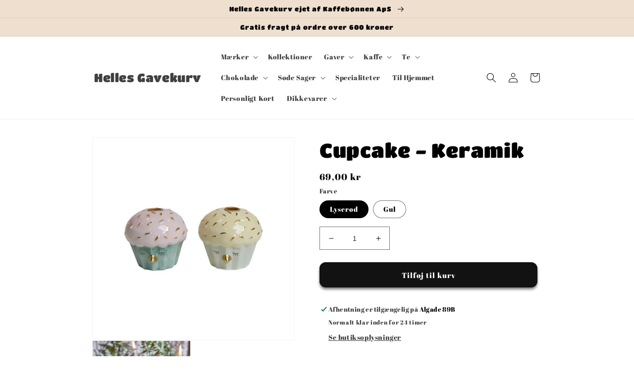

--- FILE ---
content_type: text/html; charset=utf-8
request_url: https://hellesgavekurv.dk/products/cupcake-keramik
body_size: 28767
content:
<!doctype html>
<html class="no-js" lang="da">
  <head>
    
  <script
  id="Cookiebot"
  src="https://consent.cookiebot.com/uc.js"
  data-cbid="576dee68-c64c-497d-a3f1-bc215637f682"
  type="text/javascript"
  defer
></script>
    
    <meta charset="utf-8">
    <meta http-equiv="X-UA-Compatible" content="IE=edge">
    <meta name="viewport" content="width=device-width,initial-scale=1">
    <meta name="theme-color" content="">
    <link rel="canonical" href="https://hellesgavekurv.dk/products/cupcake-keramik">
    <link rel="preconnect" href="https://cdn.shopify.com" crossorigin><link rel="preconnect" href="https://fonts.shopifycdn.com" crossorigin><title>
      Cupcake - Keramik
 &ndash; Helles Gavekurv</title>

    
      <meta name="description" content="Fin figur af cupcake i keramik, som kan bruges til kertelys. Vælg mellem Lyserød eller Gul.  ﻿Mål: H6 cm">
    

    

<meta property="og:site_name" content="Helles Gavekurv">
<meta property="og:url" content="https://hellesgavekurv.dk/products/cupcake-keramik">
<meta property="og:title" content="Cupcake - Keramik">
<meta property="og:type" content="product">
<meta property="og:description" content="Fin figur af cupcake i keramik, som kan bruges til kertelys. Vælg mellem Lyserød eller Gul.  ﻿Mål: H6 cm"><meta property="og:image" content="http://hellesgavekurv.dk/cdn/shop/files/212316.webp?v=1707309200">
  <meta property="og:image:secure_url" content="https://hellesgavekurv.dk/cdn/shop/files/212316.webp?v=1707309200">
  <meta property="og:image:width" content="980">
  <meta property="og:image:height" content="980"><meta property="og:price:amount" content="69,00">
  <meta property="og:price:currency" content="DKK"><meta name="twitter:card" content="summary_large_image">
<meta name="twitter:title" content="Cupcake - Keramik">
<meta name="twitter:description" content="Fin figur af cupcake i keramik, som kan bruges til kertelys. Vælg mellem Lyserød eller Gul.  ﻿Mål: H6 cm">


    <script src="//hellesgavekurv.dk/cdn/shop/t/7/assets/global.js?v=149496944046504657681675639776" defer="defer"></script>
    <script>window.performance && window.performance.mark && window.performance.mark('shopify.content_for_header.start');</script><meta name="facebook-domain-verification" content="z1w3xfnjg4qae2um1z25lau70or05m">
<meta id="shopify-digital-wallet" name="shopify-digital-wallet" content="/66479489283/digital_wallets/dialog">
<link rel="alternate" type="application/json+oembed" href="https://hellesgavekurv.dk/products/cupcake-keramik.oembed">
<script async="async" src="/checkouts/internal/preloads.js?locale=da-DK"></script>
<script id="shopify-features" type="application/json">{"accessToken":"6e433235a9264f3bd08c030caa139ee5","betas":["rich-media-storefront-analytics"],"domain":"hellesgavekurv.dk","predictiveSearch":true,"shopId":66479489283,"locale":"da"}</script>
<script>var Shopify = Shopify || {};
Shopify.shop = "helles-gavekurv.myshopify.com";
Shopify.locale = "da";
Shopify.currency = {"active":"DKK","rate":"1.0"};
Shopify.country = "DK";
Shopify.theme = {"name":"Dawn - Master","id":136584265987,"schema_name":"Dawn","schema_version":"7.0.1","theme_store_id":887,"role":"main"};
Shopify.theme.handle = "null";
Shopify.theme.style = {"id":null,"handle":null};
Shopify.cdnHost = "hellesgavekurv.dk/cdn";
Shopify.routes = Shopify.routes || {};
Shopify.routes.root = "/";</script>
<script type="module">!function(o){(o.Shopify=o.Shopify||{}).modules=!0}(window);</script>
<script>!function(o){function n(){var o=[];function n(){o.push(Array.prototype.slice.apply(arguments))}return n.q=o,n}var t=o.Shopify=o.Shopify||{};t.loadFeatures=n(),t.autoloadFeatures=n()}(window);</script>
<script id="shop-js-analytics" type="application/json">{"pageType":"product"}</script>
<script defer="defer" async type="module" src="//hellesgavekurv.dk/cdn/shopifycloud/shop-js/modules/v2/client.init-shop-cart-sync_wUwrBHs9.da.esm.js"></script>
<script defer="defer" async type="module" src="//hellesgavekurv.dk/cdn/shopifycloud/shop-js/modules/v2/chunk.common_e7iL_o_-.esm.js"></script>
<script type="module">
  await import("//hellesgavekurv.dk/cdn/shopifycloud/shop-js/modules/v2/client.init-shop-cart-sync_wUwrBHs9.da.esm.js");
await import("//hellesgavekurv.dk/cdn/shopifycloud/shop-js/modules/v2/chunk.common_e7iL_o_-.esm.js");

  window.Shopify.SignInWithShop?.initShopCartSync?.({"fedCMEnabled":true,"windoidEnabled":true});

</script>
<script>(function() {
  var isLoaded = false;
  function asyncLoad() {
    if (isLoaded) return;
    isLoaded = true;
    var urls = ["https:\/\/ecommplugins-scripts.trustpilot.com\/v2.1\/js\/header.min.js?settings=eyJrZXkiOiJZVEtSR0N2VzlFUzdsVzVyIiwicyI6Im5vbmUifQ==\u0026v=2.5\u0026shop=helles-gavekurv.myshopify.com","https:\/\/ecommplugins-scripts.trustpilot.com\/v2.1\/js\/success.min.js?settings=eyJrZXkiOiJZVEtSR0N2VzlFUzdsVzVyIiwicyI6Im5vbmUiLCJ0IjpbIm9yZGVycy9mdWxmaWxsZWQiXSwidiI6IiIsImEiOiIifQ==\u0026shop=helles-gavekurv.myshopify.com","https:\/\/ecommplugins-trustboxsettings.trustpilot.com\/helles-gavekurv.myshopify.com.js?settings=1754573258038\u0026shop=helles-gavekurv.myshopify.com","https:\/\/widget.trustpilot.com\/bootstrap\/v5\/tp.widget.sync.bootstrap.min.js?shop=helles-gavekurv.myshopify.com"];
    for (var i = 0; i < urls.length; i++) {
      var s = document.createElement('script');
      s.type = 'text/javascript';
      s.async = true;
      s.src = urls[i];
      var x = document.getElementsByTagName('script')[0];
      x.parentNode.insertBefore(s, x);
    }
  };
  if(window.attachEvent) {
    window.attachEvent('onload', asyncLoad);
  } else {
    window.addEventListener('load', asyncLoad, false);
  }
})();</script>
<script id="__st">var __st={"a":66479489283,"offset":3600,"reqid":"94004686-eddc-4335-8eab-fa60490d97b4-1768869209","pageurl":"hellesgavekurv.dk\/products\/cupcake-keramik","u":"64e5ea086b8f","p":"product","rtyp":"product","rid":8742804816220};</script>
<script>window.ShopifyPaypalV4VisibilityTracking = true;</script>
<script id="captcha-bootstrap">!function(){'use strict';const t='contact',e='account',n='new_comment',o=[[t,t],['blogs',n],['comments',n],[t,'customer']],c=[[e,'customer_login'],[e,'guest_login'],[e,'recover_customer_password'],[e,'create_customer']],r=t=>t.map((([t,e])=>`form[action*='/${t}']:not([data-nocaptcha='true']) input[name='form_type'][value='${e}']`)).join(','),a=t=>()=>t?[...document.querySelectorAll(t)].map((t=>t.form)):[];function s(){const t=[...o],e=r(t);return a(e)}const i='password',u='form_key',d=['recaptcha-v3-token','g-recaptcha-response','h-captcha-response',i],f=()=>{try{return window.sessionStorage}catch{return}},m='__shopify_v',_=t=>t.elements[u];function p(t,e,n=!1){try{const o=window.sessionStorage,c=JSON.parse(o.getItem(e)),{data:r}=function(t){const{data:e,action:n}=t;return t[m]||n?{data:e,action:n}:{data:t,action:n}}(c);for(const[e,n]of Object.entries(r))t.elements[e]&&(t.elements[e].value=n);n&&o.removeItem(e)}catch(o){console.error('form repopulation failed',{error:o})}}const l='form_type',E='cptcha';function T(t){t.dataset[E]=!0}const w=window,h=w.document,L='Shopify',v='ce_forms',y='captcha';let A=!1;((t,e)=>{const n=(g='f06e6c50-85a8-45c8-87d0-21a2b65856fe',I='https://cdn.shopify.com/shopifycloud/storefront-forms-hcaptcha/ce_storefront_forms_captcha_hcaptcha.v1.5.2.iife.js',D={infoText:'Beskyttet af hCaptcha',privacyText:'Beskyttelse af persondata',termsText:'Vilkår'},(t,e,n)=>{const o=w[L][v],c=o.bindForm;if(c)return c(t,g,e,D).then(n);var r;o.q.push([[t,g,e,D],n]),r=I,A||(h.body.append(Object.assign(h.createElement('script'),{id:'captcha-provider',async:!0,src:r})),A=!0)});var g,I,D;w[L]=w[L]||{},w[L][v]=w[L][v]||{},w[L][v].q=[],w[L][y]=w[L][y]||{},w[L][y].protect=function(t,e){n(t,void 0,e),T(t)},Object.freeze(w[L][y]),function(t,e,n,w,h,L){const[v,y,A,g]=function(t,e,n){const i=e?o:[],u=t?c:[],d=[...i,...u],f=r(d),m=r(i),_=r(d.filter((([t,e])=>n.includes(e))));return[a(f),a(m),a(_),s()]}(w,h,L),I=t=>{const e=t.target;return e instanceof HTMLFormElement?e:e&&e.form},D=t=>v().includes(t);t.addEventListener('submit',(t=>{const e=I(t);if(!e)return;const n=D(e)&&!e.dataset.hcaptchaBound&&!e.dataset.recaptchaBound,o=_(e),c=g().includes(e)&&(!o||!o.value);(n||c)&&t.preventDefault(),c&&!n&&(function(t){try{if(!f())return;!function(t){const e=f();if(!e)return;const n=_(t);if(!n)return;const o=n.value;o&&e.removeItem(o)}(t);const e=Array.from(Array(32),(()=>Math.random().toString(36)[2])).join('');!function(t,e){_(t)||t.append(Object.assign(document.createElement('input'),{type:'hidden',name:u})),t.elements[u].value=e}(t,e),function(t,e){const n=f();if(!n)return;const o=[...t.querySelectorAll(`input[type='${i}']`)].map((({name:t})=>t)),c=[...d,...o],r={};for(const[a,s]of new FormData(t).entries())c.includes(a)||(r[a]=s);n.setItem(e,JSON.stringify({[m]:1,action:t.action,data:r}))}(t,e)}catch(e){console.error('failed to persist form',e)}}(e),e.submit())}));const S=(t,e)=>{t&&!t.dataset[E]&&(n(t,e.some((e=>e===t))),T(t))};for(const o of['focusin','change'])t.addEventListener(o,(t=>{const e=I(t);D(e)&&S(e,y())}));const B=e.get('form_key'),M=e.get(l),P=B&&M;t.addEventListener('DOMContentLoaded',(()=>{const t=y();if(P)for(const e of t)e.elements[l].value===M&&p(e,B);[...new Set([...A(),...v().filter((t=>'true'===t.dataset.shopifyCaptcha))])].forEach((e=>S(e,t)))}))}(h,new URLSearchParams(w.location.search),n,t,e,['guest_login'])})(!0,!0)}();</script>
<script integrity="sha256-4kQ18oKyAcykRKYeNunJcIwy7WH5gtpwJnB7kiuLZ1E=" data-source-attribution="shopify.loadfeatures" defer="defer" src="//hellesgavekurv.dk/cdn/shopifycloud/storefront/assets/storefront/load_feature-a0a9edcb.js" crossorigin="anonymous"></script>
<script data-source-attribution="shopify.dynamic_checkout.dynamic.init">var Shopify=Shopify||{};Shopify.PaymentButton=Shopify.PaymentButton||{isStorefrontPortableWallets:!0,init:function(){window.Shopify.PaymentButton.init=function(){};var t=document.createElement("script");t.src="https://hellesgavekurv.dk/cdn/shopifycloud/portable-wallets/latest/portable-wallets.da.js",t.type="module",document.head.appendChild(t)}};
</script>
<script data-source-attribution="shopify.dynamic_checkout.buyer_consent">
  function portableWalletsHideBuyerConsent(e){var t=document.getElementById("shopify-buyer-consent"),n=document.getElementById("shopify-subscription-policy-button");t&&n&&(t.classList.add("hidden"),t.setAttribute("aria-hidden","true"),n.removeEventListener("click",e))}function portableWalletsShowBuyerConsent(e){var t=document.getElementById("shopify-buyer-consent"),n=document.getElementById("shopify-subscription-policy-button");t&&n&&(t.classList.remove("hidden"),t.removeAttribute("aria-hidden"),n.addEventListener("click",e))}window.Shopify?.PaymentButton&&(window.Shopify.PaymentButton.hideBuyerConsent=portableWalletsHideBuyerConsent,window.Shopify.PaymentButton.showBuyerConsent=portableWalletsShowBuyerConsent);
</script>
<script data-source-attribution="shopify.dynamic_checkout.cart.bootstrap">document.addEventListener("DOMContentLoaded",(function(){function t(){return document.querySelector("shopify-accelerated-checkout-cart, shopify-accelerated-checkout")}if(t())Shopify.PaymentButton.init();else{new MutationObserver((function(e,n){t()&&(Shopify.PaymentButton.init(),n.disconnect())})).observe(document.body,{childList:!0,subtree:!0})}}));
</script>
<script id="sections-script" data-sections="header,footer" defer="defer" src="//hellesgavekurv.dk/cdn/shop/t/7/compiled_assets/scripts.js?v=937"></script>
<script>window.performance && window.performance.mark && window.performance.mark('shopify.content_for_header.end');</script>
    <script>
function feedback() {
  const p = window.Shopify.customerPrivacy;
  console.log(`Tracking ${p.userCanBeTracked() ? "en" : "dis"}abled`);
}
window.Shopify.loadFeatures(
  [
    {
      name: "consent-tracking-api",
      version: "0.1",
    },
  ],
  function (error) {
    if (error) throw error;
    if ("Cookiebot" in window)
      if (Cookiebot.consented || Cookiebot.declined) {
        window.Shopify.customerPrivacy.setTrackingConsent(!Cookiebot.declined, feedback);
        return;
      }
    window.Shopify.customerPrivacy.setTrackingConsent(false, feedback);
  }
);
window.addEventListener("CookiebotOnConsentReady", function () {
  window.Shopify.customerPrivacy.setTrackingConsent(!Cookiebot.declined, feedback);
});
</script>


    <style data-shopify>
      @font-face {
  font-family: "Abril Fatface";
  font-weight: 400;
  font-style: normal;
  font-display: swap;
  src: url("//hellesgavekurv.dk/cdn/fonts/abril_fatface/abrilfatface_n4.002841dd08a4d39b2c2d7fe9d598d4782afb7225.woff2") format("woff2"),
       url("//hellesgavekurv.dk/cdn/fonts/abril_fatface/abrilfatface_n4.0d8f922831420cd750572c7a70f4c623018424d8.woff") format("woff");
}

      
      
      
      @font-face {
  font-family: "Titan One";
  font-weight: 400;
  font-style: normal;
  font-display: swap;
  src: url("//hellesgavekurv.dk/cdn/fonts/titan_one/titanone_n4.2e4a6fa0d05c961cb1d716f9bf49bdc81603bb0a.woff2") format("woff2"),
       url("//hellesgavekurv.dk/cdn/fonts/titan_one/titanone_n4.7750ae16c1495061aa9b9d77aa290f2636c60c97.woff") format("woff");
}


      :root {
        --font-body-family: "Abril Fatface", serif;
        --font-body-style: normal;
        --font-body-weight: 400;
        --font-body-weight-bold: 700;

        --font-heading-family: "Titan One", sans-serif;
        --font-heading-style: normal;
        --font-heading-weight: 400;

        --font-body-scale: 1.0;
        --font-heading-scale: 1.0;

        --color-base-text: 0, 0, 0;
        --color-shadow: 0, 0, 0;
        --color-base-background-1: 255, 255, 255;
        --color-base-background-2: 239, 223, 207;
        --color-base-solid-button-labels: 255, 255, 255;
        --color-base-outline-button-labels: 18, 18, 18;
        --color-base-accent-1: 18, 18, 18;
        --color-base-accent-2: 239, 223, 207;
        --payment-terms-background-color: #ffffff;

        --gradient-base-background-1: #ffffff;
        --gradient-base-background-2: #efdfcf;
        --gradient-base-accent-1: #121212;
        --gradient-base-accent-2: #efdfcf;

        --media-padding: px;
        --media-border-opacity: 0.05;
        --media-border-width: 1px;
        --media-radius: 0px;
        --media-shadow-opacity: 0.0;
        --media-shadow-horizontal-offset: 0px;
        --media-shadow-vertical-offset: 4px;
        --media-shadow-blur-radius: 5px;
        --media-shadow-visible: 0;

        --page-width: 100rem;
        --page-width-margin: 0rem;

        --product-card-image-padding: 0.0rem;
        --product-card-corner-radius: 0.0rem;
        --product-card-text-alignment: left;
        --product-card-border-width: 0.0rem;
        --product-card-border-opacity: 0.1;
        --product-card-shadow-opacity: 0.0;
        --product-card-shadow-visible: 0;
        --product-card-shadow-horizontal-offset: 0.0rem;
        --product-card-shadow-vertical-offset: 0.4rem;
        --product-card-shadow-blur-radius: 0.5rem;

        --collection-card-image-padding: 0.0rem;
        --collection-card-corner-radius: 0.0rem;
        --collection-card-text-alignment: left;
        --collection-card-border-width: 0.0rem;
        --collection-card-border-opacity: 0.1;
        --collection-card-shadow-opacity: 0.0;
        --collection-card-shadow-visible: 0;
        --collection-card-shadow-horizontal-offset: 0.0rem;
        --collection-card-shadow-vertical-offset: 0.4rem;
        --collection-card-shadow-blur-radius: 0.5rem;

        --blog-card-image-padding: 0.0rem;
        --blog-card-corner-radius: 0.0rem;
        --blog-card-text-alignment: left;
        --blog-card-border-width: 0.0rem;
        --blog-card-border-opacity: 0.1;
        --blog-card-shadow-opacity: 0.0;
        --blog-card-shadow-visible: 0;
        --blog-card-shadow-horizontal-offset: 0.0rem;
        --blog-card-shadow-vertical-offset: 0.4rem;
        --blog-card-shadow-blur-radius: 0.5rem;

        --badge-corner-radius: 4.0rem;

        --popup-border-width: 1px;
        --popup-border-opacity: 0.1;
        --popup-corner-radius: 0px;
        --popup-shadow-opacity: 0.0;
        --popup-shadow-horizontal-offset: 0px;
        --popup-shadow-vertical-offset: 4px;
        --popup-shadow-blur-radius: 5px;

        --drawer-border-width: 1px;
        --drawer-border-opacity: 0.1;
        --drawer-shadow-opacity: 0.0;
        --drawer-shadow-horizontal-offset: 0px;
        --drawer-shadow-vertical-offset: 4px;
        --drawer-shadow-blur-radius: 5px;

        --spacing-sections-desktop: 0px;
        --spacing-sections-mobile: 0px;

        --grid-desktop-vertical-spacing: 8px;
        --grid-desktop-horizontal-spacing: 8px;
        --grid-mobile-vertical-spacing: 4px;
        --grid-mobile-horizontal-spacing: 4px;

        --text-boxes-border-opacity: 0.1;
        --text-boxes-border-width: 0px;
        --text-boxes-radius: 0px;
        --text-boxes-shadow-opacity: 0.0;
        --text-boxes-shadow-visible: 0;
        --text-boxes-shadow-horizontal-offset: 0px;
        --text-boxes-shadow-vertical-offset: 4px;
        --text-boxes-shadow-blur-radius: 5px;

        --buttons-radius: 10px;
        --buttons-radius-outset: 13px;
        --buttons-border-width: 3px;
        --buttons-border-opacity: 1.0;
        --buttons-shadow-opacity: 0.5;
        --buttons-shadow-visible: 1;
        --buttons-shadow-horizontal-offset: 0px;
        --buttons-shadow-vertical-offset: 4px;
        --buttons-shadow-blur-radius: 5px;
        --buttons-border-offset: 0.3px;

        --inputs-radius: 0px;
        --inputs-border-width: 1px;
        --inputs-border-opacity: 0.55;
        --inputs-shadow-opacity: 0.0;
        --inputs-shadow-horizontal-offset: 0px;
        --inputs-margin-offset: 0px;
        --inputs-shadow-vertical-offset: 4px;
        --inputs-shadow-blur-radius: 5px;
        --inputs-radius-outset: 0px;

        --variant-pills-radius: 40px;
        --variant-pills-border-width: 1px;
        --variant-pills-border-opacity: 0.55;
        --variant-pills-shadow-opacity: 0.0;
        --variant-pills-shadow-horizontal-offset: 0px;
        --variant-pills-shadow-vertical-offset: 4px;
        --variant-pills-shadow-blur-radius: 5px;
      }

      *,
      *::before,
      *::after {
        box-sizing: inherit;
      }

      html {
        box-sizing: border-box;
        font-size: calc(var(--font-body-scale) * 62.5%);
        height: 100%;
      }

      body {
        display: grid;
        grid-template-rows: auto auto 1fr auto;
        grid-template-columns: 100%;
        min-height: 100%;
        margin: 0;
        font-size: 1.5rem;
        letter-spacing: 0.06rem;
        line-height: calc(1 + 0.8 / var(--font-body-scale));
        font-family: var(--font-body-family);
        font-style: var(--font-body-style);
        font-weight: var(--font-body-weight);
      }

      @media screen and (min-width: 750px) {
        body {
          font-size: 1.6rem;
        }
      }
    </style>

    <link href="//hellesgavekurv.dk/cdn/shop/t/7/assets/base.css?v=128410688950536620391756455441" rel="stylesheet" type="text/css" media="all" />
     <link href="//hellesgavekurv.dk/cdn/shop/t/7/assets/gaveaekse-generel-tekss.css?v=157969668469700715771675654671" rel="stylesheet" type="text/css" media="all" />
<link rel="preload" as="font" href="//hellesgavekurv.dk/cdn/fonts/abril_fatface/abrilfatface_n4.002841dd08a4d39b2c2d7fe9d598d4782afb7225.woff2" type="font/woff2" crossorigin><link rel="preload" as="font" href="//hellesgavekurv.dk/cdn/fonts/titan_one/titanone_n4.2e4a6fa0d05c961cb1d716f9bf49bdc81603bb0a.woff2" type="font/woff2" crossorigin><link rel="stylesheet" href="//hellesgavekurv.dk/cdn/shop/t/7/assets/component-predictive-search.css?v=83512081251802922551675639776" media="print" onload="this.media='all'"><script>document.documentElement.className = document.documentElement.className.replace('no-js', 'js');
    if (Shopify.designMode) {
      document.documentElement.classList.add('shopify-design-mode');
    }
    </script>
   <!-- roartheme: Terms and Conditions Checkbox app -->
<!-- BEGIN app block: shopify://apps/klaviyo-email-marketing-sms/blocks/klaviyo-onsite-embed/2632fe16-c075-4321-a88b-50b567f42507 -->












  <script async src="https://static.klaviyo.com/onsite/js/YeEPxu/klaviyo.js?company_id=YeEPxu"></script>
  <script>!function(){if(!window.klaviyo){window._klOnsite=window._klOnsite||[];try{window.klaviyo=new Proxy({},{get:function(n,i){return"push"===i?function(){var n;(n=window._klOnsite).push.apply(n,arguments)}:function(){for(var n=arguments.length,o=new Array(n),w=0;w<n;w++)o[w]=arguments[w];var t="function"==typeof o[o.length-1]?o.pop():void 0,e=new Promise((function(n){window._klOnsite.push([i].concat(o,[function(i){t&&t(i),n(i)}]))}));return e}}})}catch(n){window.klaviyo=window.klaviyo||[],window.klaviyo.push=function(){var n;(n=window._klOnsite).push.apply(n,arguments)}}}}();</script>

  
    <script id="viewed_product">
      if (item == null) {
        var _learnq = _learnq || [];

        var MetafieldReviews = null
        var MetafieldYotpoRating = null
        var MetafieldYotpoCount = null
        var MetafieldLooxRating = null
        var MetafieldLooxCount = null
        var okendoProduct = null
        var okendoProductReviewCount = null
        var okendoProductReviewAverageValue = null
        try {
          // The following fields are used for Customer Hub recently viewed in order to add reviews.
          // This information is not part of __kla_viewed. Instead, it is part of __kla_viewed_reviewed_items
          MetafieldReviews = {};
          MetafieldYotpoRating = null
          MetafieldYotpoCount = null
          MetafieldLooxRating = null
          MetafieldLooxCount = null

          okendoProduct = null
          // If the okendo metafield is not legacy, it will error, which then requires the new json formatted data
          if (okendoProduct && 'error' in okendoProduct) {
            okendoProduct = null
          }
          okendoProductReviewCount = okendoProduct ? okendoProduct.reviewCount : null
          okendoProductReviewAverageValue = okendoProduct ? okendoProduct.reviewAverageValue : null
        } catch (error) {
          console.error('Error in Klaviyo onsite reviews tracking:', error);
        }

        var item = {
          Name: "Cupcake - Keramik",
          ProductID: 8742804816220,
          Categories: ["Speedtsberg","Til Hjemmet"],
          ImageURL: "https://hellesgavekurv.dk/cdn/shop/files/212316_grande.webp?v=1707309200",
          URL: "https://hellesgavekurv.dk/products/cupcake-keramik",
          Brand: "Speedtsberg",
          Price: "69,00 kr",
          Value: "69,00",
          CompareAtPrice: "0,00 kr"
        };
        _learnq.push(['track', 'Viewed Product', item]);
        _learnq.push(['trackViewedItem', {
          Title: item.Name,
          ItemId: item.ProductID,
          Categories: item.Categories,
          ImageUrl: item.ImageURL,
          Url: item.URL,
          Metadata: {
            Brand: item.Brand,
            Price: item.Price,
            Value: item.Value,
            CompareAtPrice: item.CompareAtPrice
          },
          metafields:{
            reviews: MetafieldReviews,
            yotpo:{
              rating: MetafieldYotpoRating,
              count: MetafieldYotpoCount,
            },
            loox:{
              rating: MetafieldLooxRating,
              count: MetafieldLooxCount,
            },
            okendo: {
              rating: okendoProductReviewAverageValue,
              count: okendoProductReviewCount,
            }
          }
        }]);
      }
    </script>
  




  <script>
    window.klaviyoReviewsProductDesignMode = false
  </script>







<!-- END app block --><link href="https://monorail-edge.shopifysvc.com" rel="dns-prefetch">
<script>(function(){if ("sendBeacon" in navigator && "performance" in window) {try {var session_token_from_headers = performance.getEntriesByType('navigation')[0].serverTiming.find(x => x.name == '_s').description;} catch {var session_token_from_headers = undefined;}var session_cookie_matches = document.cookie.match(/_shopify_s=([^;]*)/);var session_token_from_cookie = session_cookie_matches && session_cookie_matches.length === 2 ? session_cookie_matches[1] : "";var session_token = session_token_from_headers || session_token_from_cookie || "";function handle_abandonment_event(e) {var entries = performance.getEntries().filter(function(entry) {return /monorail-edge.shopifysvc.com/.test(entry.name);});if (!window.abandonment_tracked && entries.length === 0) {window.abandonment_tracked = true;var currentMs = Date.now();var navigation_start = performance.timing.navigationStart;var payload = {shop_id: 66479489283,url: window.location.href,navigation_start,duration: currentMs - navigation_start,session_token,page_type: "product"};window.navigator.sendBeacon("https://monorail-edge.shopifysvc.com/v1/produce", JSON.stringify({schema_id: "online_store_buyer_site_abandonment/1.1",payload: payload,metadata: {event_created_at_ms: currentMs,event_sent_at_ms: currentMs}}));}}window.addEventListener('pagehide', handle_abandonment_event);}}());</script>
<script id="web-pixels-manager-setup">(function e(e,d,r,n,o){if(void 0===o&&(o={}),!Boolean(null===(a=null===(i=window.Shopify)||void 0===i?void 0:i.analytics)||void 0===a?void 0:a.replayQueue)){var i,a;window.Shopify=window.Shopify||{};var t=window.Shopify;t.analytics=t.analytics||{};var s=t.analytics;s.replayQueue=[],s.publish=function(e,d,r){return s.replayQueue.push([e,d,r]),!0};try{self.performance.mark("wpm:start")}catch(e){}var l=function(){var e={modern:/Edge?\/(1{2}[4-9]|1[2-9]\d|[2-9]\d{2}|\d{4,})\.\d+(\.\d+|)|Firefox\/(1{2}[4-9]|1[2-9]\d|[2-9]\d{2}|\d{4,})\.\d+(\.\d+|)|Chrom(ium|e)\/(9{2}|\d{3,})\.\d+(\.\d+|)|(Maci|X1{2}).+ Version\/(15\.\d+|(1[6-9]|[2-9]\d|\d{3,})\.\d+)([,.]\d+|)( \(\w+\)|)( Mobile\/\w+|) Safari\/|Chrome.+OPR\/(9{2}|\d{3,})\.\d+\.\d+|(CPU[ +]OS|iPhone[ +]OS|CPU[ +]iPhone|CPU IPhone OS|CPU iPad OS)[ +]+(15[._]\d+|(1[6-9]|[2-9]\d|\d{3,})[._]\d+)([._]\d+|)|Android:?[ /-](13[3-9]|1[4-9]\d|[2-9]\d{2}|\d{4,})(\.\d+|)(\.\d+|)|Android.+Firefox\/(13[5-9]|1[4-9]\d|[2-9]\d{2}|\d{4,})\.\d+(\.\d+|)|Android.+Chrom(ium|e)\/(13[3-9]|1[4-9]\d|[2-9]\d{2}|\d{4,})\.\d+(\.\d+|)|SamsungBrowser\/([2-9]\d|\d{3,})\.\d+/,legacy:/Edge?\/(1[6-9]|[2-9]\d|\d{3,})\.\d+(\.\d+|)|Firefox\/(5[4-9]|[6-9]\d|\d{3,})\.\d+(\.\d+|)|Chrom(ium|e)\/(5[1-9]|[6-9]\d|\d{3,})\.\d+(\.\d+|)([\d.]+$|.*Safari\/(?![\d.]+ Edge\/[\d.]+$))|(Maci|X1{2}).+ Version\/(10\.\d+|(1[1-9]|[2-9]\d|\d{3,})\.\d+)([,.]\d+|)( \(\w+\)|)( Mobile\/\w+|) Safari\/|Chrome.+OPR\/(3[89]|[4-9]\d|\d{3,})\.\d+\.\d+|(CPU[ +]OS|iPhone[ +]OS|CPU[ +]iPhone|CPU IPhone OS|CPU iPad OS)[ +]+(10[._]\d+|(1[1-9]|[2-9]\d|\d{3,})[._]\d+)([._]\d+|)|Android:?[ /-](13[3-9]|1[4-9]\d|[2-9]\d{2}|\d{4,})(\.\d+|)(\.\d+|)|Mobile Safari.+OPR\/([89]\d|\d{3,})\.\d+\.\d+|Android.+Firefox\/(13[5-9]|1[4-9]\d|[2-9]\d{2}|\d{4,})\.\d+(\.\d+|)|Android.+Chrom(ium|e)\/(13[3-9]|1[4-9]\d|[2-9]\d{2}|\d{4,})\.\d+(\.\d+|)|Android.+(UC? ?Browser|UCWEB|U3)[ /]?(15\.([5-9]|\d{2,})|(1[6-9]|[2-9]\d|\d{3,})\.\d+)\.\d+|SamsungBrowser\/(5\.\d+|([6-9]|\d{2,})\.\d+)|Android.+MQ{2}Browser\/(14(\.(9|\d{2,})|)|(1[5-9]|[2-9]\d|\d{3,})(\.\d+|))(\.\d+|)|K[Aa][Ii]OS\/(3\.\d+|([4-9]|\d{2,})\.\d+)(\.\d+|)/},d=e.modern,r=e.legacy,n=navigator.userAgent;return n.match(d)?"modern":n.match(r)?"legacy":"unknown"}(),u="modern"===l?"modern":"legacy",c=(null!=n?n:{modern:"",legacy:""})[u],f=function(e){return[e.baseUrl,"/wpm","/b",e.hashVersion,"modern"===e.buildTarget?"m":"l",".js"].join("")}({baseUrl:d,hashVersion:r,buildTarget:u}),m=function(e){var d=e.version,r=e.bundleTarget,n=e.surface,o=e.pageUrl,i=e.monorailEndpoint;return{emit:function(e){var a=e.status,t=e.errorMsg,s=(new Date).getTime(),l=JSON.stringify({metadata:{event_sent_at_ms:s},events:[{schema_id:"web_pixels_manager_load/3.1",payload:{version:d,bundle_target:r,page_url:o,status:a,surface:n,error_msg:t},metadata:{event_created_at_ms:s}}]});if(!i)return console&&console.warn&&console.warn("[Web Pixels Manager] No Monorail endpoint provided, skipping logging."),!1;try{return self.navigator.sendBeacon.bind(self.navigator)(i,l)}catch(e){}var u=new XMLHttpRequest;try{return u.open("POST",i,!0),u.setRequestHeader("Content-Type","text/plain"),u.send(l),!0}catch(e){return console&&console.warn&&console.warn("[Web Pixels Manager] Got an unhandled error while logging to Monorail."),!1}}}}({version:r,bundleTarget:l,surface:e.surface,pageUrl:self.location.href,monorailEndpoint:e.monorailEndpoint});try{o.browserTarget=l,function(e){var d=e.src,r=e.async,n=void 0===r||r,o=e.onload,i=e.onerror,a=e.sri,t=e.scriptDataAttributes,s=void 0===t?{}:t,l=document.createElement("script"),u=document.querySelector("head"),c=document.querySelector("body");if(l.async=n,l.src=d,a&&(l.integrity=a,l.crossOrigin="anonymous"),s)for(var f in s)if(Object.prototype.hasOwnProperty.call(s,f))try{l.dataset[f]=s[f]}catch(e){}if(o&&l.addEventListener("load",o),i&&l.addEventListener("error",i),u)u.appendChild(l);else{if(!c)throw new Error("Did not find a head or body element to append the script");c.appendChild(l)}}({src:f,async:!0,onload:function(){if(!function(){var e,d;return Boolean(null===(d=null===(e=window.Shopify)||void 0===e?void 0:e.analytics)||void 0===d?void 0:d.initialized)}()){var d=window.webPixelsManager.init(e)||void 0;if(d){var r=window.Shopify.analytics;r.replayQueue.forEach((function(e){var r=e[0],n=e[1],o=e[2];d.publishCustomEvent(r,n,o)})),r.replayQueue=[],r.publish=d.publishCustomEvent,r.visitor=d.visitor,r.initialized=!0}}},onerror:function(){return m.emit({status:"failed",errorMsg:"".concat(f," has failed to load")})},sri:function(e){var d=/^sha384-[A-Za-z0-9+/=]+$/;return"string"==typeof e&&d.test(e)}(c)?c:"",scriptDataAttributes:o}),m.emit({status:"loading"})}catch(e){m.emit({status:"failed",errorMsg:(null==e?void 0:e.message)||"Unknown error"})}}})({shopId: 66479489283,storefrontBaseUrl: "https://hellesgavekurv.dk",extensionsBaseUrl: "https://extensions.shopifycdn.com/cdn/shopifycloud/web-pixels-manager",monorailEndpoint: "https://monorail-edge.shopifysvc.com/unstable/produce_batch",surface: "storefront-renderer",enabledBetaFlags: ["2dca8a86"],webPixelsConfigList: [{"id":"2568520028","configuration":"{\"pixel_id\":\"735307349111145\",\"pixel_type\":\"facebook_pixel\"}","eventPayloadVersion":"v1","runtimeContext":"OPEN","scriptVersion":"ca16bc87fe92b6042fbaa3acc2fbdaa6","type":"APP","apiClientId":2329312,"privacyPurposes":["ANALYTICS","MARKETING","SALE_OF_DATA"],"dataSharingAdjustments":{"protectedCustomerApprovalScopes":["read_customer_address","read_customer_email","read_customer_name","read_customer_personal_data","read_customer_phone"]}},{"id":"shopify-app-pixel","configuration":"{}","eventPayloadVersion":"v1","runtimeContext":"STRICT","scriptVersion":"0450","apiClientId":"shopify-pixel","type":"APP","privacyPurposes":["ANALYTICS","MARKETING"]},{"id":"shopify-custom-pixel","eventPayloadVersion":"v1","runtimeContext":"LAX","scriptVersion":"0450","apiClientId":"shopify-pixel","type":"CUSTOM","privacyPurposes":["ANALYTICS","MARKETING"]}],isMerchantRequest: false,initData: {"shop":{"name":"Helles Gavekurv","paymentSettings":{"currencyCode":"DKK"},"myshopifyDomain":"helles-gavekurv.myshopify.com","countryCode":"DK","storefrontUrl":"https:\/\/hellesgavekurv.dk"},"customer":null,"cart":null,"checkout":null,"productVariants":[{"price":{"amount":69.0,"currencyCode":"DKK"},"product":{"title":"Cupcake - Keramik","vendor":"Speedtsberg","id":"8742804816220","untranslatedTitle":"Cupcake - Keramik","url":"\/products\/cupcake-keramik","type":"Keramik"},"id":"47631044608348","image":{"src":"\/\/hellesgavekurv.dk\/cdn\/shop\/files\/212316.webp?v=1707309200"},"sku":"SP212316","title":"Lyserød","untranslatedTitle":"Lyserød"},{"price":{"amount":69.0,"currencyCode":"DKK"},"product":{"title":"Cupcake - Keramik","vendor":"Speedtsberg","id":"8742804816220","untranslatedTitle":"Cupcake - Keramik","url":"\/products\/cupcake-keramik","type":"Keramik"},"id":"47631044641116","image":{"src":"\/\/hellesgavekurv.dk\/cdn\/shop\/files\/212316.webp?v=1707309200"},"sku":"SP212316","title":"Gul","untranslatedTitle":"Gul"}],"purchasingCompany":null},},"https://hellesgavekurv.dk/cdn","fcfee988w5aeb613cpc8e4bc33m6693e112",{"modern":"","legacy":""},{"shopId":"66479489283","storefrontBaseUrl":"https:\/\/hellesgavekurv.dk","extensionBaseUrl":"https:\/\/extensions.shopifycdn.com\/cdn\/shopifycloud\/web-pixels-manager","surface":"storefront-renderer","enabledBetaFlags":"[\"2dca8a86\"]","isMerchantRequest":"false","hashVersion":"fcfee988w5aeb613cpc8e4bc33m6693e112","publish":"custom","events":"[[\"page_viewed\",{}],[\"product_viewed\",{\"productVariant\":{\"price\":{\"amount\":69.0,\"currencyCode\":\"DKK\"},\"product\":{\"title\":\"Cupcake - Keramik\",\"vendor\":\"Speedtsberg\",\"id\":\"8742804816220\",\"untranslatedTitle\":\"Cupcake - Keramik\",\"url\":\"\/products\/cupcake-keramik\",\"type\":\"Keramik\"},\"id\":\"47631044608348\",\"image\":{\"src\":\"\/\/hellesgavekurv.dk\/cdn\/shop\/files\/212316.webp?v=1707309200\"},\"sku\":\"SP212316\",\"title\":\"Lyserød\",\"untranslatedTitle\":\"Lyserød\"}}]]"});</script><script>
  window.ShopifyAnalytics = window.ShopifyAnalytics || {};
  window.ShopifyAnalytics.meta = window.ShopifyAnalytics.meta || {};
  window.ShopifyAnalytics.meta.currency = 'DKK';
  var meta = {"product":{"id":8742804816220,"gid":"gid:\/\/shopify\/Product\/8742804816220","vendor":"Speedtsberg","type":"Keramik","handle":"cupcake-keramik","variants":[{"id":47631044608348,"price":6900,"name":"Cupcake - Keramik - Lyserød","public_title":"Lyserød","sku":"SP212316"},{"id":47631044641116,"price":6900,"name":"Cupcake - Keramik - Gul","public_title":"Gul","sku":"SP212316"}],"remote":false},"page":{"pageType":"product","resourceType":"product","resourceId":8742804816220,"requestId":"94004686-eddc-4335-8eab-fa60490d97b4-1768869209"}};
  for (var attr in meta) {
    window.ShopifyAnalytics.meta[attr] = meta[attr];
  }
</script>
<script class="analytics">
  (function () {
    var customDocumentWrite = function(content) {
      var jquery = null;

      if (window.jQuery) {
        jquery = window.jQuery;
      } else if (window.Checkout && window.Checkout.$) {
        jquery = window.Checkout.$;
      }

      if (jquery) {
        jquery('body').append(content);
      }
    };

    var hasLoggedConversion = function(token) {
      if (token) {
        return document.cookie.indexOf('loggedConversion=' + token) !== -1;
      }
      return false;
    }

    var setCookieIfConversion = function(token) {
      if (token) {
        var twoMonthsFromNow = new Date(Date.now());
        twoMonthsFromNow.setMonth(twoMonthsFromNow.getMonth() + 2);

        document.cookie = 'loggedConversion=' + token + '; expires=' + twoMonthsFromNow;
      }
    }

    var trekkie = window.ShopifyAnalytics.lib = window.trekkie = window.trekkie || [];
    if (trekkie.integrations) {
      return;
    }
    trekkie.methods = [
      'identify',
      'page',
      'ready',
      'track',
      'trackForm',
      'trackLink'
    ];
    trekkie.factory = function(method) {
      return function() {
        var args = Array.prototype.slice.call(arguments);
        args.unshift(method);
        trekkie.push(args);
        return trekkie;
      };
    };
    for (var i = 0; i < trekkie.methods.length; i++) {
      var key = trekkie.methods[i];
      trekkie[key] = trekkie.factory(key);
    }
    trekkie.load = function(config) {
      trekkie.config = config || {};
      trekkie.config.initialDocumentCookie = document.cookie;
      var first = document.getElementsByTagName('script')[0];
      var script = document.createElement('script');
      script.type = 'text/javascript';
      script.onerror = function(e) {
        var scriptFallback = document.createElement('script');
        scriptFallback.type = 'text/javascript';
        scriptFallback.onerror = function(error) {
                var Monorail = {
      produce: function produce(monorailDomain, schemaId, payload) {
        var currentMs = new Date().getTime();
        var event = {
          schema_id: schemaId,
          payload: payload,
          metadata: {
            event_created_at_ms: currentMs,
            event_sent_at_ms: currentMs
          }
        };
        return Monorail.sendRequest("https://" + monorailDomain + "/v1/produce", JSON.stringify(event));
      },
      sendRequest: function sendRequest(endpointUrl, payload) {
        // Try the sendBeacon API
        if (window && window.navigator && typeof window.navigator.sendBeacon === 'function' && typeof window.Blob === 'function' && !Monorail.isIos12()) {
          var blobData = new window.Blob([payload], {
            type: 'text/plain'
          });

          if (window.navigator.sendBeacon(endpointUrl, blobData)) {
            return true;
          } // sendBeacon was not successful

        } // XHR beacon

        var xhr = new XMLHttpRequest();

        try {
          xhr.open('POST', endpointUrl);
          xhr.setRequestHeader('Content-Type', 'text/plain');
          xhr.send(payload);
        } catch (e) {
          console.log(e);
        }

        return false;
      },
      isIos12: function isIos12() {
        return window.navigator.userAgent.lastIndexOf('iPhone; CPU iPhone OS 12_') !== -1 || window.navigator.userAgent.lastIndexOf('iPad; CPU OS 12_') !== -1;
      }
    };
    Monorail.produce('monorail-edge.shopifysvc.com',
      'trekkie_storefront_load_errors/1.1',
      {shop_id: 66479489283,
      theme_id: 136584265987,
      app_name: "storefront",
      context_url: window.location.href,
      source_url: "//hellesgavekurv.dk/cdn/s/trekkie.storefront.cd680fe47e6c39ca5d5df5f0a32d569bc48c0f27.min.js"});

        };
        scriptFallback.async = true;
        scriptFallback.src = '//hellesgavekurv.dk/cdn/s/trekkie.storefront.cd680fe47e6c39ca5d5df5f0a32d569bc48c0f27.min.js';
        first.parentNode.insertBefore(scriptFallback, first);
      };
      script.async = true;
      script.src = '//hellesgavekurv.dk/cdn/s/trekkie.storefront.cd680fe47e6c39ca5d5df5f0a32d569bc48c0f27.min.js';
      first.parentNode.insertBefore(script, first);
    };
    trekkie.load(
      {"Trekkie":{"appName":"storefront","development":false,"defaultAttributes":{"shopId":66479489283,"isMerchantRequest":null,"themeId":136584265987,"themeCityHash":"7491351794172652357","contentLanguage":"da","currency":"DKK","eventMetadataId":"dbbfefcb-8a59-4cd9-8f79-ef2988901b5d"},"isServerSideCookieWritingEnabled":true,"monorailRegion":"shop_domain","enabledBetaFlags":["65f19447"]},"Session Attribution":{},"S2S":{"facebookCapiEnabled":true,"source":"trekkie-storefront-renderer","apiClientId":580111}}
    );

    var loaded = false;
    trekkie.ready(function() {
      if (loaded) return;
      loaded = true;

      window.ShopifyAnalytics.lib = window.trekkie;

      var originalDocumentWrite = document.write;
      document.write = customDocumentWrite;
      try { window.ShopifyAnalytics.merchantGoogleAnalytics.call(this); } catch(error) {};
      document.write = originalDocumentWrite;

      window.ShopifyAnalytics.lib.page(null,{"pageType":"product","resourceType":"product","resourceId":8742804816220,"requestId":"94004686-eddc-4335-8eab-fa60490d97b4-1768869209","shopifyEmitted":true});

      var match = window.location.pathname.match(/checkouts\/(.+)\/(thank_you|post_purchase)/)
      var token = match? match[1]: undefined;
      if (!hasLoggedConversion(token)) {
        setCookieIfConversion(token);
        window.ShopifyAnalytics.lib.track("Viewed Product",{"currency":"DKK","variantId":47631044608348,"productId":8742804816220,"productGid":"gid:\/\/shopify\/Product\/8742804816220","name":"Cupcake - Keramik - Lyserød","price":"69.00","sku":"SP212316","brand":"Speedtsberg","variant":"Lyserød","category":"Keramik","nonInteraction":true,"remote":false},undefined,undefined,{"shopifyEmitted":true});
      window.ShopifyAnalytics.lib.track("monorail:\/\/trekkie_storefront_viewed_product\/1.1",{"currency":"DKK","variantId":47631044608348,"productId":8742804816220,"productGid":"gid:\/\/shopify\/Product\/8742804816220","name":"Cupcake - Keramik - Lyserød","price":"69.00","sku":"SP212316","brand":"Speedtsberg","variant":"Lyserød","category":"Keramik","nonInteraction":true,"remote":false,"referer":"https:\/\/hellesgavekurv.dk\/products\/cupcake-keramik"});
      }
    });


        var eventsListenerScript = document.createElement('script');
        eventsListenerScript.async = true;
        eventsListenerScript.src = "//hellesgavekurv.dk/cdn/shopifycloud/storefront/assets/shop_events_listener-3da45d37.js";
        document.getElementsByTagName('head')[0].appendChild(eventsListenerScript);

})();</script>
<script
  defer
  src="https://hellesgavekurv.dk/cdn/shopifycloud/perf-kit/shopify-perf-kit-3.0.4.min.js"
  data-application="storefront-renderer"
  data-shop-id="66479489283"
  data-render-region="gcp-us-east1"
  data-page-type="product"
  data-theme-instance-id="136584265987"
  data-theme-name="Dawn"
  data-theme-version="7.0.1"
  data-monorail-region="shop_domain"
  data-resource-timing-sampling-rate="10"
  data-shs="true"
  data-shs-beacon="true"
  data-shs-export-with-fetch="true"
  data-shs-logs-sample-rate="1"
  data-shs-beacon-endpoint="https://hellesgavekurv.dk/api/collect"
></script>
</head>

  <body class="gradient">
    <a class="skip-to-content-link button visually-hidden" href="#MainContent">
      Gå til indhold
    </a><div id="shopify-section-announcement-bar" class="shopify-section"><div class="announcement-bar color-background-2 gradient" role="region" aria-label="Meddelelse" ><a href="/pages/om" class="announcement-bar__link link link--text focus-inset animate-arrow"><div class="page-width">
                <p class="announcement-bar__message center h5">
                  Helles Gavekurv ejet af Kaffebønnen ApS
<svg viewBox="0 0 14 10" fill="none" aria-hidden="true" focusable="false" role="presentation" class="icon icon-arrow" xmlns="http://www.w3.org/2000/svg">
  <path fill-rule="evenodd" clip-rule="evenodd" d="M8.537.808a.5.5 0 01.817-.162l4 4a.5.5 0 010 .708l-4 4a.5.5 0 11-.708-.708L11.793 5.5H1a.5.5 0 010-1h10.793L8.646 1.354a.5.5 0 01-.109-.546z" fill="currentColor">
</svg>

</p>
              </div></a></div><div class="announcement-bar color-background-2 gradient" role="region" aria-label="Meddelelse" ><div class="page-width">
                <p class="announcement-bar__message center h5">
                  Gratis fragt på ordre over 600 kroner
</p>
              </div></div>
</div>
    <div id="shopify-section-header" class="shopify-section section-header"><link rel="stylesheet" href="//hellesgavekurv.dk/cdn/shop/t/7/assets/component-list-menu.css?v=151968516119678728991675639776" media="print" onload="this.media='all'">
<link rel="stylesheet" href="//hellesgavekurv.dk/cdn/shop/t/7/assets/component-search.css?v=96455689198851321781675639776" media="print" onload="this.media='all'">
<link rel="stylesheet" href="//hellesgavekurv.dk/cdn/shop/t/7/assets/component-menu-drawer.css?v=182311192829367774911675639776" media="print" onload="this.media='all'">
<link rel="stylesheet" href="//hellesgavekurv.dk/cdn/shop/t/7/assets/component-cart-notification.css?v=183358051719344305851675639776" media="print" onload="this.media='all'">
<link rel="stylesheet" href="//hellesgavekurv.dk/cdn/shop/t/7/assets/component-cart-items.css?v=23917223812499722491675639776" media="print" onload="this.media='all'"><link rel="stylesheet" href="//hellesgavekurv.dk/cdn/shop/t/7/assets/component-price.css?v=65402837579211014041675639776" media="print" onload="this.media='all'">
  <link rel="stylesheet" href="//hellesgavekurv.dk/cdn/shop/t/7/assets/component-loading-overlay.css?v=167310470843593579841675639776" media="print" onload="this.media='all'"><link rel="stylesheet" href="//hellesgavekurv.dk/cdn/shop/t/7/assets/component-mega-menu.css?v=177496590996265276461675639776" media="print" onload="this.media='all'">
  <noscript><link href="//hellesgavekurv.dk/cdn/shop/t/7/assets/component-mega-menu.css?v=177496590996265276461675639776" rel="stylesheet" type="text/css" media="all" /></noscript><noscript><link href="//hellesgavekurv.dk/cdn/shop/t/7/assets/component-list-menu.css?v=151968516119678728991675639776" rel="stylesheet" type="text/css" media="all" /></noscript>
<noscript><link href="//hellesgavekurv.dk/cdn/shop/t/7/assets/component-search.css?v=96455689198851321781675639776" rel="stylesheet" type="text/css" media="all" /></noscript>
<noscript><link href="//hellesgavekurv.dk/cdn/shop/t/7/assets/component-menu-drawer.css?v=182311192829367774911675639776" rel="stylesheet" type="text/css" media="all" /></noscript>
<noscript><link href="//hellesgavekurv.dk/cdn/shop/t/7/assets/component-cart-notification.css?v=183358051719344305851675639776" rel="stylesheet" type="text/css" media="all" /></noscript>
<noscript><link href="//hellesgavekurv.dk/cdn/shop/t/7/assets/component-cart-items.css?v=23917223812499722491675639776" rel="stylesheet" type="text/css" media="all" /></noscript>

<style>
  header-drawer {
    justify-self: start;
    margin-left: -1.2rem;
  }

  .header__heading-logo {
    max-width: 90px;
  }

  @media screen and (min-width: 990px) {
    header-drawer {
      display: none;
    }
  }

  .menu-drawer-container {
    display: flex;
  }

  .list-menu {
    list-style: none;
    padding: 0;
    margin: 0;
  }

  .list-menu--inline {
    display: inline-flex;
    flex-wrap: wrap;
  }

  summary.list-menu__item {
    padding-right: 2.7rem;
  }

  .list-menu__item {
    display: flex;
    align-items: center;
    line-height: calc(1 + 0.3 / var(--font-body-scale));
  }

  .list-menu__item--link {
    text-decoration: none;
    padding-bottom: 1rem;
    padding-top: 1rem;
    line-height: calc(1 + 0.8 / var(--font-body-scale));
  }

  @media screen and (min-width: 750px) {
    .list-menu__item--link {
      padding-bottom: 0.5rem;
      padding-top: 0.5rem;
    }
  }
</style><style data-shopify>.header {
    padding-top: 10px;
    padding-bottom: 10px;
  }

  .section-header {
    margin-bottom: 0px;
  }

  @media screen and (min-width: 750px) {
    .section-header {
      margin-bottom: 0px;
    }
  }

  @media screen and (min-width: 990px) {
    .header {
      padding-top: 20px;
      padding-bottom: 20px;
    }
  }</style><script src="//hellesgavekurv.dk/cdn/shop/t/7/assets/details-disclosure.js?v=153497636716254413831675639776" defer="defer"></script>
<script src="//hellesgavekurv.dk/cdn/shop/t/7/assets/details-modal.js?v=4511761896672669691675639776" defer="defer"></script>
<script src="//hellesgavekurv.dk/cdn/shop/t/7/assets/cart-notification.js?v=160453272920806432391675639776" defer="defer"></script><svg xmlns="http://www.w3.org/2000/svg" class="hidden">
  <symbol id="icon-search" viewbox="0 0 18 19" fill="none">
    <path fill-rule="evenodd" clip-rule="evenodd" d="M11.03 11.68A5.784 5.784 0 112.85 3.5a5.784 5.784 0 018.18 8.18zm.26 1.12a6.78 6.78 0 11.72-.7l5.4 5.4a.5.5 0 11-.71.7l-5.41-5.4z" fill="currentColor"/>
  </symbol>

  <symbol id="icon-close" class="icon icon-close" fill="none" viewBox="0 0 18 17">
    <path d="M.865 15.978a.5.5 0 00.707.707l7.433-7.431 7.579 7.282a.501.501 0 00.846-.37.5.5 0 00-.153-.351L9.712 8.546l7.417-7.416a.5.5 0 10-.707-.708L8.991 7.853 1.413.573a.5.5 0 10-.693.72l7.563 7.268-7.418 7.417z" fill="currentColor">
  </symbol>
</svg>
<sticky-header class="header-wrapper color-background-1 gradient header-wrapper--border-bottom">
  <header class="header header--middle-left header--mobile-center page-width header--has-menu"><header-drawer data-breakpoint="tablet">
        <details id="Details-menu-drawer-container" class="menu-drawer-container">
          <summary class="header__icon header__icon--menu header__icon--summary link focus-inset" aria-label="Menu">
            <span>
              <svg xmlns="http://www.w3.org/2000/svg" aria-hidden="true" focusable="false" role="presentation" class="icon icon-hamburger" fill="none" viewBox="0 0 18 16">
  <path d="M1 .5a.5.5 0 100 1h15.71a.5.5 0 000-1H1zM.5 8a.5.5 0 01.5-.5h15.71a.5.5 0 010 1H1A.5.5 0 01.5 8zm0 7a.5.5 0 01.5-.5h15.71a.5.5 0 010 1H1a.5.5 0 01-.5-.5z" fill="currentColor">
</svg>

              <svg xmlns="http://www.w3.org/2000/svg" aria-hidden="true" focusable="false" role="presentation" class="icon icon-close" fill="none" viewBox="0 0 18 17">
  <path d="M.865 15.978a.5.5 0 00.707.707l7.433-7.431 7.579 7.282a.501.501 0 00.846-.37.5.5 0 00-.153-.351L9.712 8.546l7.417-7.416a.5.5 0 10-.707-.708L8.991 7.853 1.413.573a.5.5 0 10-.693.72l7.563 7.268-7.418 7.417z" fill="currentColor">
</svg>

            </span>
          </summary>
          <div id="menu-drawer" class="gradient menu-drawer motion-reduce" tabindex="-1">
            <div class="menu-drawer__inner-container">
              <div class="menu-drawer__navigation-container">
                <nav class="menu-drawer__navigation">
                  <ul class="menu-drawer__menu has-submenu list-menu" role="list"><li><details id="Details-menu-drawer-menu-item-1">
                            <summary class="menu-drawer__menu-item list-menu__item link link--text focus-inset">
                              Mærker
                              <svg viewBox="0 0 14 10" fill="none" aria-hidden="true" focusable="false" role="presentation" class="icon icon-arrow" xmlns="http://www.w3.org/2000/svg">
  <path fill-rule="evenodd" clip-rule="evenodd" d="M8.537.808a.5.5 0 01.817-.162l4 4a.5.5 0 010 .708l-4 4a.5.5 0 11-.708-.708L11.793 5.5H1a.5.5 0 010-1h10.793L8.646 1.354a.5.5 0 01-.109-.546z" fill="currentColor">
</svg>

                              <svg aria-hidden="true" focusable="false" role="presentation" class="icon icon-caret" viewBox="0 0 10 6">
  <path fill-rule="evenodd" clip-rule="evenodd" d="M9.354.646a.5.5 0 00-.708 0L5 4.293 1.354.646a.5.5 0 00-.708.708l4 4a.5.5 0 00.708 0l4-4a.5.5 0 000-.708z" fill="currentColor">
</svg>

                            </summary>
                            <div id="link-maerker" class="menu-drawer__submenu has-submenu gradient motion-reduce" tabindex="-1">
                              <div class="menu-drawer__inner-submenu">
                                <button class="menu-drawer__close-button link link--text focus-inset" aria-expanded="true">
                                  <svg viewBox="0 0 14 10" fill="none" aria-hidden="true" focusable="false" role="presentation" class="icon icon-arrow" xmlns="http://www.w3.org/2000/svg">
  <path fill-rule="evenodd" clip-rule="evenodd" d="M8.537.808a.5.5 0 01.817-.162l4 4a.5.5 0 010 .708l-4 4a.5.5 0 11-.708-.708L11.793 5.5H1a.5.5 0 010-1h10.793L8.646 1.354a.5.5 0 01-.109-.546z" fill="currentColor">
</svg>

                                  Mærker
                                </button>
                                <ul class="menu-drawer__menu list-menu" role="list" tabindex="-1"><li><a href="/collections/1883-maison-routin" class="menu-drawer__menu-item link link--text list-menu__item focus-inset">
                                          1883 Maison Routin
                                        </a></li><li><a href="/collections/aalborg-chokoladen" class="menu-drawer__menu-item link link--text list-menu__item focus-inset">
                                          Aalborg Chokolade
                                        </a></li><li><a href="/collections/almaregarden" class="menu-drawer__menu-item link link--text list-menu__item focus-inset">
                                          Almaregården
                                        </a></li><li><a href="/collections/bagsvaerd-lakrids-1" class="menu-drawer__menu-item link link--text list-menu__item focus-inset">
                                          Bagsværd Lakrids
                                        </a></li><li><a href="/collections/blossa-glogg" class="menu-drawer__menu-item link link--text list-menu__item focus-inset">
                                          Blossa Gløgg
                                        </a></li><li><a href="/collections/bloomingville" class="menu-drawer__menu-item link link--text list-menu__item focus-inset">
                                          Bloomingville
                                        </a></li><li><a href="/collections/cool-coffee" class="menu-drawer__menu-item link link--text list-menu__item focus-inset">
                                          Cool Coffee
                                        </a></li><li><a href="/collections/te/David-Rio" class="menu-drawer__menu-item link link--text list-menu__item focus-inset">
                                          David Rio
                                        </a></li><li><a href="/collections/elmelund-chokolade-1" class="menu-drawer__menu-item link link--text list-menu__item focus-inset">
                                          Elmelund Chokolade
                                        </a></li><li><a href="/collections/falster-destilleri-og-bryghus" class="menu-drawer__menu-item link link--text list-menu__item focus-inset">
                                          Falster Destilleri og Bryghus
                                        </a></li><li><a href="/collections/farm-mountain" class="menu-drawer__menu-item link link--text list-menu__item focus-inset">
                                          Farm Mountain
                                        </a></li><li><a href="/collections/frellsen-chokolade-1" class="menu-drawer__menu-item link link--text list-menu__item focus-inset">
                                          Frellsen Chokolade
                                        </a></li><li><a href="/collections/grums-produkter" class="menu-drawer__menu-item link link--text list-menu__item focus-inset">
                                          Grums Hudpleje
                                        </a></li><li><a href="/collections/hattesens-konfektfabrik" class="menu-drawer__menu-item link link--text list-menu__item focus-inset">
                                          Hattesens Konfektfabrik
                                        </a></li><li><a href="/collections/karamelleriet" class="menu-drawer__menu-item link link--text list-menu__item focus-inset">
                                          Karamelleriet
                                        </a></li><li><a href="/collections/krenkerup-bryggeri" class="menu-drawer__menu-item link link--text list-menu__item focus-inset">
                                          Krenkerup Bryggeri
                                        </a></li><li><a href="/collections/lie-gourmet" class="menu-drawer__menu-item link link--text list-menu__item focus-inset">
                                          Lie Gourmet
                                        </a></li><li><a href="/collections/nordisk" class="menu-drawer__menu-item link link--text list-menu__item focus-inset">
                                          Nordisk
                                        </a></li><li><a href="/collections/puk-s-delikatesser" class="menu-drawer__menu-item link link--text list-menu__item focus-inset">
                                          Puk’s Delikatesser
                                        </a></li><li><a href="/collections/reserved-chocolate-1" class="menu-drawer__menu-item link link--text list-menu__item focus-inset">
                                          Reserved Chocolate
                                        </a></li><li><a href="/collections/speedtsberg-1" class="menu-drawer__menu-item link link--text list-menu__item focus-inset">
                                          Speedtsberg
                                        </a></li><li><a href="/collections/the-london-pottery" class="menu-drawer__menu-item link link--text list-menu__item focus-inset">
                                          The London Pottery
                                        </a></li><li><a href="/collections/the-mallows-1" class="menu-drawer__menu-item link link--text list-menu__item focus-inset">
                                          The Mallows
                                        </a></li><li><a href="/collections/volsted-distillery" class="menu-drawer__menu-item link link--text list-menu__item focus-inset">
                                          Volsted Distillery
                                        </a></li><li><a href="/collections/osterlandsk-thehus" class="menu-drawer__menu-item link link--text list-menu__item focus-inset">
                                          Østerlandsk Thehus
                                        </a></li></ul>
                              </div>
                            </div>
                          </details></li><li><a href="/collections" class="menu-drawer__menu-item list-menu__item link link--text focus-inset">
                            Kollektioner
                          </a></li><li><details id="Details-menu-drawer-menu-item-3">
                            <summary class="menu-drawer__menu-item list-menu__item link link--text focus-inset">
                              Gaver
                              <svg viewBox="0 0 14 10" fill="none" aria-hidden="true" focusable="false" role="presentation" class="icon icon-arrow" xmlns="http://www.w3.org/2000/svg">
  <path fill-rule="evenodd" clip-rule="evenodd" d="M8.537.808a.5.5 0 01.817-.162l4 4a.5.5 0 010 .708l-4 4a.5.5 0 11-.708-.708L11.793 5.5H1a.5.5 0 010-1h10.793L8.646 1.354a.5.5 0 01-.109-.546z" fill="currentColor">
</svg>

                              <svg aria-hidden="true" focusable="false" role="presentation" class="icon icon-caret" viewBox="0 0 10 6">
  <path fill-rule="evenodd" clip-rule="evenodd" d="M9.354.646a.5.5 0 00-.708 0L5 4.293 1.354.646a.5.5 0 00-.708.708l4 4a.5.5 0 00.708 0l4-4a.5.5 0 000-.708z" fill="currentColor">
</svg>

                            </summary>
                            <div id="link-gaver" class="menu-drawer__submenu has-submenu gradient motion-reduce" tabindex="-1">
                              <div class="menu-drawer__inner-submenu">
                                <button class="menu-drawer__close-button link link--text focus-inset" aria-expanded="true">
                                  <svg viewBox="0 0 14 10" fill="none" aria-hidden="true" focusable="false" role="presentation" class="icon icon-arrow" xmlns="http://www.w3.org/2000/svg">
  <path fill-rule="evenodd" clip-rule="evenodd" d="M8.537.808a.5.5 0 01.817-.162l4 4a.5.5 0 010 .708l-4 4a.5.5 0 11-.708-.708L11.793 5.5H1a.5.5 0 010-1h10.793L8.646 1.354a.5.5 0 01-.109-.546z" fill="currentColor">
</svg>

                                  Gaver
                                </button>
                                <ul class="menu-drawer__menu list-menu" role="list" tabindex="-1"><li><a href="/collections/gavekurve" class="menu-drawer__menu-item link link--text list-menu__item focus-inset">
                                          Gavekurve
                                        </a></li><li><a href="/collections/gaveaesker" class="menu-drawer__menu-item link link--text list-menu__item focus-inset">
                                          Gaveæsker
                                        </a></li><li><a href="/collections/gavekort" class="menu-drawer__menu-item link link--text list-menu__item focus-inset">
                                          Gavekort
                                        </a></li></ul>
                              </div>
                            </div>
                          </details></li><li><details id="Details-menu-drawer-menu-item-4">
                            <summary class="menu-drawer__menu-item list-menu__item link link--text focus-inset">
                              Kaffe
                              <svg viewBox="0 0 14 10" fill="none" aria-hidden="true" focusable="false" role="presentation" class="icon icon-arrow" xmlns="http://www.w3.org/2000/svg">
  <path fill-rule="evenodd" clip-rule="evenodd" d="M8.537.808a.5.5 0 01.817-.162l4 4a.5.5 0 010 .708l-4 4a.5.5 0 11-.708-.708L11.793 5.5H1a.5.5 0 010-1h10.793L8.646 1.354a.5.5 0 01-.109-.546z" fill="currentColor">
</svg>

                              <svg aria-hidden="true" focusable="false" role="presentation" class="icon icon-caret" viewBox="0 0 10 6">
  <path fill-rule="evenodd" clip-rule="evenodd" d="M9.354.646a.5.5 0 00-.708 0L5 4.293 1.354.646a.5.5 0 00-.708.708l4 4a.5.5 0 00.708 0l4-4a.5.5 0 000-.708z" fill="currentColor">
</svg>

                            </summary>
                            <div id="link-kaffe" class="menu-drawer__submenu has-submenu gradient motion-reduce" tabindex="-1">
                              <div class="menu-drawer__inner-submenu">
                                <button class="menu-drawer__close-button link link--text focus-inset" aria-expanded="true">
                                  <svg viewBox="0 0 14 10" fill="none" aria-hidden="true" focusable="false" role="presentation" class="icon icon-arrow" xmlns="http://www.w3.org/2000/svg">
  <path fill-rule="evenodd" clip-rule="evenodd" d="M8.537.808a.5.5 0 01.817-.162l4 4a.5.5 0 010 .708l-4 4a.5.5 0 11-.708-.708L11.793 5.5H1a.5.5 0 010-1h10.793L8.646 1.354a.5.5 0 01-.109-.546z" fill="currentColor">
</svg>

                                  Kaffe
                                </button>
                                <ul class="menu-drawer__menu list-menu" role="list" tabindex="-1"><li><a href="/collections/alt-med-kaffe" class="menu-drawer__menu-item link link--text list-menu__item focus-inset">
                                          Kaffe
                                        </a></li><li><details id="Details-menu-drawer-submenu-2">
                                          <summary class="menu-drawer__menu-item link link--text list-menu__item focus-inset">
                                            Kaffebønner
                                            <svg viewBox="0 0 14 10" fill="none" aria-hidden="true" focusable="false" role="presentation" class="icon icon-arrow" xmlns="http://www.w3.org/2000/svg">
  <path fill-rule="evenodd" clip-rule="evenodd" d="M8.537.808a.5.5 0 01.817-.162l4 4a.5.5 0 010 .708l-4 4a.5.5 0 11-.708-.708L11.793 5.5H1a.5.5 0 010-1h10.793L8.646 1.354a.5.5 0 01-.109-.546z" fill="currentColor">
</svg>

                                            <svg aria-hidden="true" focusable="false" role="presentation" class="icon icon-caret" viewBox="0 0 10 6">
  <path fill-rule="evenodd" clip-rule="evenodd" d="M9.354.646a.5.5 0 00-.708 0L5 4.293 1.354.646a.5.5 0 00-.708.708l4 4a.5.5 0 00.708 0l4-4a.5.5 0 000-.708z" fill="currentColor">
</svg>

                                          </summary>
                                          <div id="childlink-kaffebonner" class="menu-drawer__submenu has-submenu gradient motion-reduce">
                                            <button class="menu-drawer__close-button link link--text focus-inset" aria-expanded="true">
                                              <svg viewBox="0 0 14 10" fill="none" aria-hidden="true" focusable="false" role="presentation" class="icon icon-arrow" xmlns="http://www.w3.org/2000/svg">
  <path fill-rule="evenodd" clip-rule="evenodd" d="M8.537.808a.5.5 0 01.817-.162l4 4a.5.5 0 010 .708l-4 4a.5.5 0 11-.708-.708L11.793 5.5H1a.5.5 0 010-1h10.793L8.646 1.354a.5.5 0 01-.109-.546z" fill="currentColor">
</svg>

                                              Kaffebønner
                                            </button>
                                            <ul class="menu-drawer__menu list-menu" role="list" tabindex="-1"><li>
                                                  <a href="/collections/kaffe-1/lysristet-kaffeb%C3%B8nner" class="menu-drawer__menu-item link link--text list-menu__item focus-inset">
                                                    Lysristet kaffebønner
                                                  </a>
                                                </li><li>
                                                  <a href="/collections/kaffe-1/Mellemristet-kaffeb%C3%B8nner" class="menu-drawer__menu-item link link--text list-menu__item focus-inset">
                                                    Mellemristet Kaffebønner
                                                  </a>
                                                </li><li>
                                                  <a href="/collections/kaffe-1/m%C3%B8rkristet-kaffeb%C3%B8nner" class="menu-drawer__menu-item link link--text list-menu__item focus-inset">
                                                    Mørkristet Kaffebønner
                                                  </a>
                                                </li></ul>
                                          </div>
                                        </details></li><li><a href="/collections/okologisk-kaffe" class="menu-drawer__menu-item link link--text list-menu__item focus-inset">
                                          Økologisk Kaffe
                                        </a></li><li><a href="/collections/dessertkaffe" class="menu-drawer__menu-item link link--text list-menu__item focus-inset">
                                          Dessertkaffe
                                        </a></li><li><a href="/collections/instant-kaffe" class="menu-drawer__menu-item link link--text list-menu__item focus-inset">
                                          Instantkaffe
                                        </a></li><li><a href="/collections/iskaffe" class="menu-drawer__menu-item link link--text list-menu__item focus-inset">
                                          Iskaffe
                                        </a></li><li><a href="/collections/alt-med-kaffe/Kaffesirup" class="menu-drawer__menu-item link link--text list-menu__item focus-inset">
                                          Kaffesirup
                                        </a></li></ul>
                              </div>
                            </div>
                          </details></li><li><details id="Details-menu-drawer-menu-item-5">
                            <summary class="menu-drawer__menu-item list-menu__item link link--text focus-inset">
                              Te
                              <svg viewBox="0 0 14 10" fill="none" aria-hidden="true" focusable="false" role="presentation" class="icon icon-arrow" xmlns="http://www.w3.org/2000/svg">
  <path fill-rule="evenodd" clip-rule="evenodd" d="M8.537.808a.5.5 0 01.817-.162l4 4a.5.5 0 010 .708l-4 4a.5.5 0 11-.708-.708L11.793 5.5H1a.5.5 0 010-1h10.793L8.646 1.354a.5.5 0 01-.109-.546z" fill="currentColor">
</svg>

                              <svg aria-hidden="true" focusable="false" role="presentation" class="icon icon-caret" viewBox="0 0 10 6">
  <path fill-rule="evenodd" clip-rule="evenodd" d="M9.354.646a.5.5 0 00-.708 0L5 4.293 1.354.646a.5.5 0 00-.708.708l4 4a.5.5 0 00.708 0l4-4a.5.5 0 000-.708z" fill="currentColor">
</svg>

                            </summary>
                            <div id="link-te" class="menu-drawer__submenu has-submenu gradient motion-reduce" tabindex="-1">
                              <div class="menu-drawer__inner-submenu">
                                <button class="menu-drawer__close-button link link--text focus-inset" aria-expanded="true">
                                  <svg viewBox="0 0 14 10" fill="none" aria-hidden="true" focusable="false" role="presentation" class="icon icon-arrow" xmlns="http://www.w3.org/2000/svg">
  <path fill-rule="evenodd" clip-rule="evenodd" d="M8.537.808a.5.5 0 01.817-.162l4 4a.5.5 0 010 .708l-4 4a.5.5 0 11-.708-.708L11.793 5.5H1a.5.5 0 010-1h10.793L8.646 1.354a.5.5 0 01-.109-.546z" fill="currentColor">
</svg>

                                  Te
                                </button>
                                <ul class="menu-drawer__menu list-menu" role="list" tabindex="-1"><li><a href="/collections/egne-teblandinger" class="menu-drawer__menu-item link link--text list-menu__item focus-inset">
                                          Egne teblandinger
                                        </a></li><li><a href="/collections/groen-te" class="menu-drawer__menu-item link link--text list-menu__item focus-inset">
                                          Grøn Te
                                        </a></li><li><a href="/collections/hvid-te" class="menu-drawer__menu-item link link--text list-menu__item focus-inset">
                                          Hvid Te
                                        </a></li><li><a href="/collections/frugt-te" class="menu-drawer__menu-item link link--text list-menu__item focus-inset">
                                          Frugt/Urte Te
                                        </a></li><li><a href="/collections/rooibos-te" class="menu-drawer__menu-item link link--text list-menu__item focus-inset">
                                          Rooibush Te
                                        </a></li><li><a href="/collections/sort-te" class="menu-drawer__menu-item link link--text list-menu__item focus-inset">
                                          Sort Te
                                        </a></li><li><a href="/collections/te/Oolong" class="menu-drawer__menu-item link link--text list-menu__item focus-inset">
                                          Oolong te
                                        </a></li><li><a href="/collections/okologisk-te" class="menu-drawer__menu-item link link--text list-menu__item focus-inset">
                                          Økologisk Te
                                        </a></li><li><a href="/collections/tedaser" class="menu-drawer__menu-item link link--text list-menu__item focus-inset">
                                          Tedåser
                                        </a></li><li><a href="/collections/specialiteter/iste" class="menu-drawer__menu-item link link--text list-menu__item focus-inset">
                                          Iste
                                        </a></li><li><a href="/collections/te/Chai" class="menu-drawer__menu-item link link--text list-menu__item focus-inset">
                                          Chai
                                        </a></li></ul>
                              </div>
                            </div>
                          </details></li><li><details id="Details-menu-drawer-menu-item-6">
                            <summary class="menu-drawer__menu-item list-menu__item link link--text focus-inset">
                              Chokolade
                              <svg viewBox="0 0 14 10" fill="none" aria-hidden="true" focusable="false" role="presentation" class="icon icon-arrow" xmlns="http://www.w3.org/2000/svg">
  <path fill-rule="evenodd" clip-rule="evenodd" d="M8.537.808a.5.5 0 01.817-.162l4 4a.5.5 0 010 .708l-4 4a.5.5 0 11-.708-.708L11.793 5.5H1a.5.5 0 010-1h10.793L8.646 1.354a.5.5 0 01-.109-.546z" fill="currentColor">
</svg>

                              <svg aria-hidden="true" focusable="false" role="presentation" class="icon icon-caret" viewBox="0 0 10 6">
  <path fill-rule="evenodd" clip-rule="evenodd" d="M9.354.646a.5.5 0 00-.708 0L5 4.293 1.354.646a.5.5 0 00-.708.708l4 4a.5.5 0 00.708 0l4-4a.5.5 0 000-.708z" fill="currentColor">
</svg>

                            </summary>
                            <div id="link-chokolade" class="menu-drawer__submenu has-submenu gradient motion-reduce" tabindex="-1">
                              <div class="menu-drawer__inner-submenu">
                                <button class="menu-drawer__close-button link link--text focus-inset" aria-expanded="true">
                                  <svg viewBox="0 0 14 10" fill="none" aria-hidden="true" focusable="false" role="presentation" class="icon icon-arrow" xmlns="http://www.w3.org/2000/svg">
  <path fill-rule="evenodd" clip-rule="evenodd" d="M8.537.808a.5.5 0 01.817-.162l4 4a.5.5 0 010 .708l-4 4a.5.5 0 11-.708-.708L11.793 5.5H1a.5.5 0 010-1h10.793L8.646 1.354a.5.5 0 01-.109-.546z" fill="currentColor">
</svg>

                                  Chokolade
                                </button>
                                <ul class="menu-drawer__menu list-menu" role="list" tabindex="-1"><li><details id="Details-menu-drawer-submenu-1">
                                          <summary class="menu-drawer__menu-item link link--text list-menu__item focus-inset">
                                            Chokolade
                                            <svg viewBox="0 0 14 10" fill="none" aria-hidden="true" focusable="false" role="presentation" class="icon icon-arrow" xmlns="http://www.w3.org/2000/svg">
  <path fill-rule="evenodd" clip-rule="evenodd" d="M8.537.808a.5.5 0 01.817-.162l4 4a.5.5 0 010 .708l-4 4a.5.5 0 11-.708-.708L11.793 5.5H1a.5.5 0 010-1h10.793L8.646 1.354a.5.5 0 01-.109-.546z" fill="currentColor">
</svg>

                                            <svg aria-hidden="true" focusable="false" role="presentation" class="icon icon-caret" viewBox="0 0 10 6">
  <path fill-rule="evenodd" clip-rule="evenodd" d="M9.354.646a.5.5 0 00-.708 0L5 4.293 1.354.646a.5.5 0 00-.708.708l4 4a.5.5 0 00.708 0l4-4a.5.5 0 000-.708z" fill="currentColor">
</svg>

                                          </summary>
                                          <div id="childlink-chokolade" class="menu-drawer__submenu has-submenu gradient motion-reduce">
                                            <button class="menu-drawer__close-button link link--text focus-inset" aria-expanded="true">
                                              <svg viewBox="0 0 14 10" fill="none" aria-hidden="true" focusable="false" role="presentation" class="icon icon-arrow" xmlns="http://www.w3.org/2000/svg">
  <path fill-rule="evenodd" clip-rule="evenodd" d="M8.537.808a.5.5 0 01.817-.162l4 4a.5.5 0 010 .708l-4 4a.5.5 0 11-.708-.708L11.793 5.5H1a.5.5 0 010-1h10.793L8.646 1.354a.5.5 0 01-.109-.546z" fill="currentColor">
</svg>

                                              Chokolade
                                            </button>
                                            <ul class="menu-drawer__menu list-menu" role="list" tabindex="-1"><li>
                                                  <a href="/collections/chokolade-1/Sukkerfri" class="menu-drawer__menu-item link link--text list-menu__item focus-inset">
                                                    Sukkerfri Chokolade
                                                  </a>
                                                </li><li>
                                                  <a href="/collections/chokolade-1/Laktosefri" class="menu-drawer__menu-item link link--text list-menu__item focus-inset">
                                                    Laktosefri Chokolade
                                                  </a>
                                                </li><li>
                                                  <a href="/collections/chokolade-1/Glutenfri" class="menu-drawer__menu-item link link--text list-menu__item focus-inset">
                                                    Glutenfri Chokolade
                                                  </a>
                                                </li></ul>
                                          </div>
                                        </details></li><li><a href="/collections/chokoladestaenger" class="menu-drawer__menu-item link link--text list-menu__item focus-inset">
                                          Chokoladestænger
                                        </a></li><li><a href="/collections/chokoladeaesker/Chokolade%C3%A6ske" class="menu-drawer__menu-item link link--text list-menu__item focus-inset">
                                          Chokoladeæsker
                                        </a></li></ul>
                              </div>
                            </div>
                          </details></li><li><details id="Details-menu-drawer-menu-item-7">
                            <summary class="menu-drawer__menu-item list-menu__item link link--text focus-inset">
                              Søde Sager
                              <svg viewBox="0 0 14 10" fill="none" aria-hidden="true" focusable="false" role="presentation" class="icon icon-arrow" xmlns="http://www.w3.org/2000/svg">
  <path fill-rule="evenodd" clip-rule="evenodd" d="M8.537.808a.5.5 0 01.817-.162l4 4a.5.5 0 010 .708l-4 4a.5.5 0 11-.708-.708L11.793 5.5H1a.5.5 0 010-1h10.793L8.646 1.354a.5.5 0 01-.109-.546z" fill="currentColor">
</svg>

                              <svg aria-hidden="true" focusable="false" role="presentation" class="icon icon-caret" viewBox="0 0 10 6">
  <path fill-rule="evenodd" clip-rule="evenodd" d="M9.354.646a.5.5 0 00-.708 0L5 4.293 1.354.646a.5.5 0 00-.708.708l4 4a.5.5 0 00.708 0l4-4a.5.5 0 000-.708z" fill="currentColor">
</svg>

                            </summary>
                            <div id="link-sode-sager" class="menu-drawer__submenu has-submenu gradient motion-reduce" tabindex="-1">
                              <div class="menu-drawer__inner-submenu">
                                <button class="menu-drawer__close-button link link--text focus-inset" aria-expanded="true">
                                  <svg viewBox="0 0 14 10" fill="none" aria-hidden="true" focusable="false" role="presentation" class="icon icon-arrow" xmlns="http://www.w3.org/2000/svg">
  <path fill-rule="evenodd" clip-rule="evenodd" d="M8.537.808a.5.5 0 01.817-.162l4 4a.5.5 0 010 .708l-4 4a.5.5 0 11-.708-.708L11.793 5.5H1a.5.5 0 010-1h10.793L8.646 1.354a.5.5 0 01-.109-.546z" fill="currentColor">
</svg>

                                  Søde Sager
                                </button>
                                <ul class="menu-drawer__menu list-menu" role="list" tabindex="-1"><li><a href="/collections/sode-sager" class="menu-drawer__menu-item link link--text list-menu__item focus-inset">
                                          Søde Sager
                                        </a></li><li><a href="/collections/sode-sager/sukkerfri" class="menu-drawer__menu-item link link--text list-menu__item focus-inset">
                                          Sukkerfri Søde Sager
                                        </a></li><li><a href="/collections/sode-sager/Vegansk" class="menu-drawer__menu-item link link--text list-menu__item focus-inset">
                                          Vegansk Søde Sager
                                        </a></li><li><a href="/collections/sode-sager/Glutenfri" class="menu-drawer__menu-item link link--text list-menu__item focus-inset">
                                          Glutenfri Søde Sager
                                        </a></li></ul>
                              </div>
                            </div>
                          </details></li><li><a href="/collections/specialiteter" class="menu-drawer__menu-item list-menu__item link link--text focus-inset">
                            Specialiteter
                          </a></li><li><a href="/collections/til-hjemmet" class="menu-drawer__menu-item list-menu__item link link--text focus-inset">
                            Til Hjemmet
                          </a></li><li><a href="/collections/kort" class="menu-drawer__menu-item list-menu__item link link--text focus-inset">
                            Personligt Kort
                          </a></li><li><details id="Details-menu-drawer-menu-item-11">
                            <summary class="menu-drawer__menu-item list-menu__item link link--text focus-inset">
                              Dikkevarer
                              <svg viewBox="0 0 14 10" fill="none" aria-hidden="true" focusable="false" role="presentation" class="icon icon-arrow" xmlns="http://www.w3.org/2000/svg">
  <path fill-rule="evenodd" clip-rule="evenodd" d="M8.537.808a.5.5 0 01.817-.162l4 4a.5.5 0 010 .708l-4 4a.5.5 0 11-.708-.708L11.793 5.5H1a.5.5 0 010-1h10.793L8.646 1.354a.5.5 0 01-.109-.546z" fill="currentColor">
</svg>

                              <svg aria-hidden="true" focusable="false" role="presentation" class="icon icon-caret" viewBox="0 0 10 6">
  <path fill-rule="evenodd" clip-rule="evenodd" d="M9.354.646a.5.5 0 00-.708 0L5 4.293 1.354.646a.5.5 0 00-.708.708l4 4a.5.5 0 00.708 0l4-4a.5.5 0 000-.708z" fill="currentColor">
</svg>

                            </summary>
                            <div id="link-dikkevarer" class="menu-drawer__submenu has-submenu gradient motion-reduce" tabindex="-1">
                              <div class="menu-drawer__inner-submenu">
                                <button class="menu-drawer__close-button link link--text focus-inset" aria-expanded="true">
                                  <svg viewBox="0 0 14 10" fill="none" aria-hidden="true" focusable="false" role="presentation" class="icon icon-arrow" xmlns="http://www.w3.org/2000/svg">
  <path fill-rule="evenodd" clip-rule="evenodd" d="M8.537.808a.5.5 0 01.817-.162l4 4a.5.5 0 010 .708l-4 4a.5.5 0 11-.708-.708L11.793 5.5H1a.5.5 0 010-1h10.793L8.646 1.354a.5.5 0 01-.109-.546z" fill="currentColor">
</svg>

                                  Dikkevarer
                                </button>
                                <ul class="menu-drawer__menu list-menu" role="list" tabindex="-1"><li><a href="/collections/drikkevarer/Alkoholfri" class="menu-drawer__menu-item link link--text list-menu__item focus-inset">
                                          Alkoholfri
                                        </a></li><li><a href="/collections/drikkevarer/Saft" class="menu-drawer__menu-item link link--text list-menu__item focus-inset">
                                          Saft
                                        </a></li><li><details id="Details-menu-drawer-submenu-3">
                                          <summary class="menu-drawer__menu-item link link--text list-menu__item focus-inset">
                                            Vin
                                            <svg viewBox="0 0 14 10" fill="none" aria-hidden="true" focusable="false" role="presentation" class="icon icon-arrow" xmlns="http://www.w3.org/2000/svg">
  <path fill-rule="evenodd" clip-rule="evenodd" d="M8.537.808a.5.5 0 01.817-.162l4 4a.5.5 0 010 .708l-4 4a.5.5 0 11-.708-.708L11.793 5.5H1a.5.5 0 010-1h10.793L8.646 1.354a.5.5 0 01-.109-.546z" fill="currentColor">
</svg>

                                            <svg aria-hidden="true" focusable="false" role="presentation" class="icon icon-caret" viewBox="0 0 10 6">
  <path fill-rule="evenodd" clip-rule="evenodd" d="M9.354.646a.5.5 0 00-.708 0L5 4.293 1.354.646a.5.5 0 00-.708.708l4 4a.5.5 0 00.708 0l4-4a.5.5 0 000-.708z" fill="currentColor">
</svg>

                                          </summary>
                                          <div id="childlink-vin" class="menu-drawer__submenu has-submenu gradient motion-reduce">
                                            <button class="menu-drawer__close-button link link--text focus-inset" aria-expanded="true">
                                              <svg viewBox="0 0 14 10" fill="none" aria-hidden="true" focusable="false" role="presentation" class="icon icon-arrow" xmlns="http://www.w3.org/2000/svg">
  <path fill-rule="evenodd" clip-rule="evenodd" d="M8.537.808a.5.5 0 01.817-.162l4 4a.5.5 0 010 .708l-4 4a.5.5 0 11-.708-.708L11.793 5.5H1a.5.5 0 010-1h10.793L8.646 1.354a.5.5 0 01-.109-.546z" fill="currentColor">
</svg>

                                              Vin
                                            </button>
                                            <ul class="menu-drawer__menu list-menu" role="list" tabindex="-1"><li>
                                                  <a href="/collections/destillerede-drikkevarer/R%C3%B8d" class="menu-drawer__menu-item link link--text list-menu__item focus-inset">
                                                    Rødvin
                                                  </a>
                                                </li><li>
                                                  <a href="/collections/destillerede-drikkevarer" class="menu-drawer__menu-item link link--text list-menu__item focus-inset">
                                                    Rosevin
                                                  </a>
                                                </li><li>
                                                  <a href="/collections/destillerede-drikkevarer/Hvid" class="menu-drawer__menu-item link link--text list-menu__item focus-inset">
                                                    Hvidvin
                                                  </a>
                                                </li></ul>
                                          </div>
                                        </details></li><li><a href="/collections/destillerede-drikkevarer/bobler" class="menu-drawer__menu-item link link--text list-menu__item focus-inset">
                                          Bobler
                                        </a></li><li><a href="/collections/drikkevarer/%C3%98l" class="menu-drawer__menu-item link link--text list-menu__item focus-inset">
                                          Øl
                                        </a></li></ul>
                              </div>
                            </div>
                          </details></li></ul>
                </nav>
                <div class="menu-drawer__utility-links"><a href="https://shopify.com/66479489283/account?locale=da&region_country=DK" class="menu-drawer__account link focus-inset h5">
                      <svg xmlns="http://www.w3.org/2000/svg" aria-hidden="true" focusable="false" role="presentation" class="icon icon-account" fill="none" viewBox="0 0 18 19">
  <path fill-rule="evenodd" clip-rule="evenodd" d="M6 4.5a3 3 0 116 0 3 3 0 01-6 0zm3-4a4 4 0 100 8 4 4 0 000-8zm5.58 12.15c1.12.82 1.83 2.24 1.91 4.85H1.51c.08-2.6.79-4.03 1.9-4.85C4.66 11.75 6.5 11.5 9 11.5s4.35.26 5.58 1.15zM9 10.5c-2.5 0-4.65.24-6.17 1.35C1.27 12.98.5 14.93.5 18v.5h17V18c0-3.07-.77-5.02-2.33-6.15-1.52-1.1-3.67-1.35-6.17-1.35z" fill="currentColor">
</svg>

Log ind</a><ul class="list list-social list-unstyled" role="list"><li class="list-social__item">
                        <a href="https://www.facebook.com/KaffeogIde" class="list-social__link link"><svg aria-hidden="true" focusable="false" role="presentation" class="icon icon-facebook" viewBox="0 0 18 18">
  <path fill="currentColor" d="M16.42.61c.27 0 .5.1.69.28.19.2.28.42.28.7v15.44c0 .27-.1.5-.28.69a.94.94 0 01-.7.28h-4.39v-6.7h2.25l.31-2.65h-2.56v-1.7c0-.4.1-.72.28-.93.18-.2.5-.32 1-.32h1.37V3.35c-.6-.06-1.27-.1-2.01-.1-1.01 0-1.83.3-2.45.9-.62.6-.93 1.44-.93 2.53v1.97H7.04v2.65h2.24V18H.98c-.28 0-.5-.1-.7-.28a.94.94 0 01-.28-.7V1.59c0-.27.1-.5.28-.69a.94.94 0 01.7-.28h15.44z">
</svg>
<span class="visually-hidden">Facebook</span>
                        </a>
                      </li><li class="list-social__item">
                        <a href="https://www.instagram.com/kaffeboennenaps/" class="list-social__link link"><svg aria-hidden="true" focusable="false" role="presentation" class="icon icon-instagram" viewBox="0 0 18 18">
  <path fill="currentColor" d="M8.77 1.58c2.34 0 2.62.01 3.54.05.86.04 1.32.18 1.63.3.41.17.7.35 1.01.66.3.3.5.6.65 1 .12.32.27.78.3 1.64.05.92.06 1.2.06 3.54s-.01 2.62-.05 3.54a4.79 4.79 0 01-.3 1.63c-.17.41-.35.7-.66 1.01-.3.3-.6.5-1.01.66-.31.12-.77.26-1.63.3-.92.04-1.2.05-3.54.05s-2.62 0-3.55-.05a4.79 4.79 0 01-1.62-.3c-.42-.16-.7-.35-1.01-.66-.31-.3-.5-.6-.66-1a4.87 4.87 0 01-.3-1.64c-.04-.92-.05-1.2-.05-3.54s0-2.62.05-3.54c.04-.86.18-1.32.3-1.63.16-.41.35-.7.66-1.01.3-.3.6-.5 1-.65.32-.12.78-.27 1.63-.3.93-.05 1.2-.06 3.55-.06zm0-1.58C6.39 0 6.09.01 5.15.05c-.93.04-1.57.2-2.13.4-.57.23-1.06.54-1.55 1.02C1 1.96.7 2.45.46 3.02c-.22.56-.37 1.2-.4 2.13C0 6.1 0 6.4 0 8.77s.01 2.68.05 3.61c.04.94.2 1.57.4 2.13.23.58.54 1.07 1.02 1.56.49.48.98.78 1.55 1.01.56.22 1.2.37 2.13.4.94.05 1.24.06 3.62.06 2.39 0 2.68-.01 3.62-.05.93-.04 1.57-.2 2.13-.41a4.27 4.27 0 001.55-1.01c.49-.49.79-.98 1.01-1.56.22-.55.37-1.19.41-2.13.04-.93.05-1.23.05-3.61 0-2.39 0-2.68-.05-3.62a6.47 6.47 0 00-.4-2.13 4.27 4.27 0 00-1.02-1.55A4.35 4.35 0 0014.52.46a6.43 6.43 0 00-2.13-.41A69 69 0 008.77 0z"/>
  <path fill="currentColor" d="M8.8 4a4.5 4.5 0 100 9 4.5 4.5 0 000-9zm0 7.43a2.92 2.92 0 110-5.85 2.92 2.92 0 010 5.85zM13.43 5a1.05 1.05 0 100-2.1 1.05 1.05 0 000 2.1z">
</svg>
<span class="visually-hidden">Instagram</span>
                        </a>
                      </li></ul>
                </div>
              </div>
            </div>
          </div>
        </details>
      </header-drawer><a href="/" class="header__heading-link link link--text focus-inset"><span class="h2">Helles Gavekurv</span></a><nav class="header__inline-menu">
          <ul class="list-menu list-menu--inline" role="list"><li><header-menu>
                    <details id="Details-HeaderMenu-1" class="mega-menu">
                      <summary class="header__menu-item list-menu__item link focus-inset">
                        <span>Mærker</span>
                        <svg aria-hidden="true" focusable="false" role="presentation" class="icon icon-caret" viewBox="0 0 10 6">
  <path fill-rule="evenodd" clip-rule="evenodd" d="M9.354.646a.5.5 0 00-.708 0L5 4.293 1.354.646a.5.5 0 00-.708.708l4 4a.5.5 0 00.708 0l4-4a.5.5 0 000-.708z" fill="currentColor">
</svg>

                      </summary>
                      <div id="MegaMenu-Content-1" class="mega-menu__content gradient motion-reduce global-settings-popup" tabindex="-1">
                        <ul class="mega-menu__list page-width mega-menu__list--condensed" role="list"><li>
                              <a href="/collections/1883-maison-routin" class="mega-menu__link mega-menu__link--level-2 link">
                                1883 Maison Routin
                              </a></li><li>
                              <a href="/collections/aalborg-chokoladen" class="mega-menu__link mega-menu__link--level-2 link">
                                Aalborg Chokolade
                              </a></li><li>
                              <a href="/collections/almaregarden" class="mega-menu__link mega-menu__link--level-2 link">
                                Almaregården
                              </a></li><li>
                              <a href="/collections/bagsvaerd-lakrids-1" class="mega-menu__link mega-menu__link--level-2 link">
                                Bagsværd Lakrids
                              </a></li><li>
                              <a href="/collections/blossa-glogg" class="mega-menu__link mega-menu__link--level-2 link">
                                Blossa Gløgg
                              </a></li><li>
                              <a href="/collections/bloomingville" class="mega-menu__link mega-menu__link--level-2 link">
                                Bloomingville
                              </a></li><li>
                              <a href="/collections/cool-coffee" class="mega-menu__link mega-menu__link--level-2 link">
                                Cool Coffee
                              </a></li><li>
                              <a href="/collections/te/David-Rio" class="mega-menu__link mega-menu__link--level-2 link">
                                David Rio
                              </a></li><li>
                              <a href="/collections/elmelund-chokolade-1" class="mega-menu__link mega-menu__link--level-2 link">
                                Elmelund Chokolade
                              </a></li><li>
                              <a href="/collections/falster-destilleri-og-bryghus" class="mega-menu__link mega-menu__link--level-2 link">
                                Falster Destilleri og Bryghus
                              </a></li><li>
                              <a href="/collections/farm-mountain" class="mega-menu__link mega-menu__link--level-2 link">
                                Farm Mountain
                              </a></li><li>
                              <a href="/collections/frellsen-chokolade-1" class="mega-menu__link mega-menu__link--level-2 link">
                                Frellsen Chokolade
                              </a></li><li>
                              <a href="/collections/grums-produkter" class="mega-menu__link mega-menu__link--level-2 link">
                                Grums Hudpleje
                              </a></li><li>
                              <a href="/collections/hattesens-konfektfabrik" class="mega-menu__link mega-menu__link--level-2 link">
                                Hattesens Konfektfabrik
                              </a></li><li>
                              <a href="/collections/karamelleriet" class="mega-menu__link mega-menu__link--level-2 link">
                                Karamelleriet
                              </a></li><li>
                              <a href="/collections/krenkerup-bryggeri" class="mega-menu__link mega-menu__link--level-2 link">
                                Krenkerup Bryggeri
                              </a></li><li>
                              <a href="/collections/lie-gourmet" class="mega-menu__link mega-menu__link--level-2 link">
                                Lie Gourmet
                              </a></li><li>
                              <a href="/collections/nordisk" class="mega-menu__link mega-menu__link--level-2 link">
                                Nordisk
                              </a></li><li>
                              <a href="/collections/puk-s-delikatesser" class="mega-menu__link mega-menu__link--level-2 link">
                                Puk’s Delikatesser
                              </a></li><li>
                              <a href="/collections/reserved-chocolate-1" class="mega-menu__link mega-menu__link--level-2 link">
                                Reserved Chocolate
                              </a></li><li>
                              <a href="/collections/speedtsberg-1" class="mega-menu__link mega-menu__link--level-2 link">
                                Speedtsberg
                              </a></li><li>
                              <a href="/collections/the-london-pottery" class="mega-menu__link mega-menu__link--level-2 link">
                                The London Pottery
                              </a></li><li>
                              <a href="/collections/the-mallows-1" class="mega-menu__link mega-menu__link--level-2 link">
                                The Mallows
                              </a></li><li>
                              <a href="/collections/volsted-distillery" class="mega-menu__link mega-menu__link--level-2 link">
                                Volsted Distillery
                              </a></li><li>
                              <a href="/collections/osterlandsk-thehus" class="mega-menu__link mega-menu__link--level-2 link">
                                Østerlandsk Thehus
                              </a></li></ul>
                      </div>
                    </details>
                  </header-menu></li><li><a href="/collections" class="header__menu-item list-menu__item link link--text focus-inset">
                    <span>Kollektioner</span>
                  </a></li><li><header-menu>
                    <details id="Details-HeaderMenu-3" class="mega-menu">
                      <summary class="header__menu-item list-menu__item link focus-inset">
                        <span>Gaver</span>
                        <svg aria-hidden="true" focusable="false" role="presentation" class="icon icon-caret" viewBox="0 0 10 6">
  <path fill-rule="evenodd" clip-rule="evenodd" d="M9.354.646a.5.5 0 00-.708 0L5 4.293 1.354.646a.5.5 0 00-.708.708l4 4a.5.5 0 00.708 0l4-4a.5.5 0 000-.708z" fill="currentColor">
</svg>

                      </summary>
                      <div id="MegaMenu-Content-3" class="mega-menu__content gradient motion-reduce global-settings-popup" tabindex="-1">
                        <ul class="mega-menu__list page-width mega-menu__list--condensed" role="list"><li>
                              <a href="/collections/gavekurve" class="mega-menu__link mega-menu__link--level-2 link">
                                Gavekurve
                              </a></li><li>
                              <a href="/collections/gaveaesker" class="mega-menu__link mega-menu__link--level-2 link">
                                Gaveæsker
                              </a></li><li>
                              <a href="/collections/gavekort" class="mega-menu__link mega-menu__link--level-2 link">
                                Gavekort
                              </a></li></ul>
                      </div>
                    </details>
                  </header-menu></li><li><header-menu>
                    <details id="Details-HeaderMenu-4" class="mega-menu">
                      <summary class="header__menu-item list-menu__item link focus-inset">
                        <span>Kaffe</span>
                        <svg aria-hidden="true" focusable="false" role="presentation" class="icon icon-caret" viewBox="0 0 10 6">
  <path fill-rule="evenodd" clip-rule="evenodd" d="M9.354.646a.5.5 0 00-.708 0L5 4.293 1.354.646a.5.5 0 00-.708.708l4 4a.5.5 0 00.708 0l4-4a.5.5 0 000-.708z" fill="currentColor">
</svg>

                      </summary>
                      <div id="MegaMenu-Content-4" class="mega-menu__content gradient motion-reduce global-settings-popup" tabindex="-1">
                        <ul class="mega-menu__list page-width" role="list"><li>
                              <a href="/collections/alt-med-kaffe" class="mega-menu__link mega-menu__link--level-2 link">
                                Kaffe
                              </a></li><li>
                              <a href="/collections/kaffe-1" class="mega-menu__link mega-menu__link--level-2 link">
                                Kaffebønner
                              </a><ul class="list-unstyled" role="list"><li>
                                      <a href="/collections/kaffe-1/lysristet-kaffeb%C3%B8nner" class="mega-menu__link link">
                                        Lysristet kaffebønner
                                      </a>
                                    </li><li>
                                      <a href="/collections/kaffe-1/Mellemristet-kaffeb%C3%B8nner" class="mega-menu__link link">
                                        Mellemristet Kaffebønner
                                      </a>
                                    </li><li>
                                      <a href="/collections/kaffe-1/m%C3%B8rkristet-kaffeb%C3%B8nner" class="mega-menu__link link">
                                        Mørkristet Kaffebønner
                                      </a>
                                    </li></ul></li><li>
                              <a href="/collections/okologisk-kaffe" class="mega-menu__link mega-menu__link--level-2 link">
                                Økologisk Kaffe
                              </a></li><li>
                              <a href="/collections/dessertkaffe" class="mega-menu__link mega-menu__link--level-2 link">
                                Dessertkaffe
                              </a></li><li>
                              <a href="/collections/instant-kaffe" class="mega-menu__link mega-menu__link--level-2 link">
                                Instantkaffe
                              </a></li><li>
                              <a href="/collections/iskaffe" class="mega-menu__link mega-menu__link--level-2 link">
                                Iskaffe
                              </a></li><li>
                              <a href="/collections/alt-med-kaffe/Kaffesirup" class="mega-menu__link mega-menu__link--level-2 link">
                                Kaffesirup
                              </a></li></ul>
                      </div>
                    </details>
                  </header-menu></li><li><header-menu>
                    <details id="Details-HeaderMenu-5" class="mega-menu">
                      <summary class="header__menu-item list-menu__item link focus-inset">
                        <span>Te</span>
                        <svg aria-hidden="true" focusable="false" role="presentation" class="icon icon-caret" viewBox="0 0 10 6">
  <path fill-rule="evenodd" clip-rule="evenodd" d="M9.354.646a.5.5 0 00-.708 0L5 4.293 1.354.646a.5.5 0 00-.708.708l4 4a.5.5 0 00.708 0l4-4a.5.5 0 000-.708z" fill="currentColor">
</svg>

                      </summary>
                      <div id="MegaMenu-Content-5" class="mega-menu__content gradient motion-reduce global-settings-popup" tabindex="-1">
                        <ul class="mega-menu__list page-width mega-menu__list--condensed" role="list"><li>
                              <a href="/collections/egne-teblandinger" class="mega-menu__link mega-menu__link--level-2 link">
                                Egne teblandinger
                              </a></li><li>
                              <a href="/collections/groen-te" class="mega-menu__link mega-menu__link--level-2 link">
                                Grøn Te
                              </a></li><li>
                              <a href="/collections/hvid-te" class="mega-menu__link mega-menu__link--level-2 link">
                                Hvid Te
                              </a></li><li>
                              <a href="/collections/frugt-te" class="mega-menu__link mega-menu__link--level-2 link">
                                Frugt/Urte Te
                              </a></li><li>
                              <a href="/collections/rooibos-te" class="mega-menu__link mega-menu__link--level-2 link">
                                Rooibush Te
                              </a></li><li>
                              <a href="/collections/sort-te" class="mega-menu__link mega-menu__link--level-2 link">
                                Sort Te
                              </a></li><li>
                              <a href="/collections/te/Oolong" class="mega-menu__link mega-menu__link--level-2 link">
                                Oolong te
                              </a></li><li>
                              <a href="/collections/okologisk-te" class="mega-menu__link mega-menu__link--level-2 link">
                                Økologisk Te
                              </a></li><li>
                              <a href="/collections/tedaser" class="mega-menu__link mega-menu__link--level-2 link">
                                Tedåser
                              </a></li><li>
                              <a href="/collections/specialiteter/iste" class="mega-menu__link mega-menu__link--level-2 link">
                                Iste
                              </a></li><li>
                              <a href="/collections/te/Chai" class="mega-menu__link mega-menu__link--level-2 link">
                                Chai
                              </a></li></ul>
                      </div>
                    </details>
                  </header-menu></li><li><header-menu>
                    <details id="Details-HeaderMenu-6" class="mega-menu">
                      <summary class="header__menu-item list-menu__item link focus-inset">
                        <span>Chokolade</span>
                        <svg aria-hidden="true" focusable="false" role="presentation" class="icon icon-caret" viewBox="0 0 10 6">
  <path fill-rule="evenodd" clip-rule="evenodd" d="M9.354.646a.5.5 0 00-.708 0L5 4.293 1.354.646a.5.5 0 00-.708.708l4 4a.5.5 0 00.708 0l4-4a.5.5 0 000-.708z" fill="currentColor">
</svg>

                      </summary>
                      <div id="MegaMenu-Content-6" class="mega-menu__content gradient motion-reduce global-settings-popup" tabindex="-1">
                        <ul class="mega-menu__list page-width" role="list"><li>
                              <a href="/collections/chokolade-1" class="mega-menu__link mega-menu__link--level-2 link">
                                Chokolade
                              </a><ul class="list-unstyled" role="list"><li>
                                      <a href="/collections/chokolade-1/Sukkerfri" class="mega-menu__link link">
                                        Sukkerfri Chokolade
                                      </a>
                                    </li><li>
                                      <a href="/collections/chokolade-1/Laktosefri" class="mega-menu__link link">
                                        Laktosefri Chokolade
                                      </a>
                                    </li><li>
                                      <a href="/collections/chokolade-1/Glutenfri" class="mega-menu__link link">
                                        Glutenfri Chokolade
                                      </a>
                                    </li></ul></li><li>
                              <a href="/collections/chokoladestaenger" class="mega-menu__link mega-menu__link--level-2 link">
                                Chokoladestænger
                              </a></li><li>
                              <a href="/collections/chokoladeaesker/Chokolade%C3%A6ske" class="mega-menu__link mega-menu__link--level-2 link">
                                Chokoladeæsker
                              </a></li></ul>
                      </div>
                    </details>
                  </header-menu></li><li><header-menu>
                    <details id="Details-HeaderMenu-7" class="mega-menu">
                      <summary class="header__menu-item list-menu__item link focus-inset">
                        <span>Søde Sager</span>
                        <svg aria-hidden="true" focusable="false" role="presentation" class="icon icon-caret" viewBox="0 0 10 6">
  <path fill-rule="evenodd" clip-rule="evenodd" d="M9.354.646a.5.5 0 00-.708 0L5 4.293 1.354.646a.5.5 0 00-.708.708l4 4a.5.5 0 00.708 0l4-4a.5.5 0 000-.708z" fill="currentColor">
</svg>

                      </summary>
                      <div id="MegaMenu-Content-7" class="mega-menu__content gradient motion-reduce global-settings-popup" tabindex="-1">
                        <ul class="mega-menu__list page-width mega-menu__list--condensed" role="list"><li>
                              <a href="/collections/sode-sager" class="mega-menu__link mega-menu__link--level-2 link">
                                Søde Sager
                              </a></li><li>
                              <a href="/collections/sode-sager/sukkerfri" class="mega-menu__link mega-menu__link--level-2 link">
                                Sukkerfri Søde Sager
                              </a></li><li>
                              <a href="/collections/sode-sager/Vegansk" class="mega-menu__link mega-menu__link--level-2 link">
                                Vegansk Søde Sager
                              </a></li><li>
                              <a href="/collections/sode-sager/Glutenfri" class="mega-menu__link mega-menu__link--level-2 link">
                                Glutenfri Søde Sager
                              </a></li></ul>
                      </div>
                    </details>
                  </header-menu></li><li><a href="/collections/specialiteter" class="header__menu-item list-menu__item link link--text focus-inset">
                    <span>Specialiteter</span>
                  </a></li><li><a href="/collections/til-hjemmet" class="header__menu-item list-menu__item link link--text focus-inset">
                    <span>Til Hjemmet</span>
                  </a></li><li><a href="/collections/kort" class="header__menu-item list-menu__item link link--text focus-inset">
                    <span>Personligt Kort</span>
                  </a></li><li><header-menu>
                    <details id="Details-HeaderMenu-11" class="mega-menu">
                      <summary class="header__menu-item list-menu__item link focus-inset">
                        <span>Dikkevarer</span>
                        <svg aria-hidden="true" focusable="false" role="presentation" class="icon icon-caret" viewBox="0 0 10 6">
  <path fill-rule="evenodd" clip-rule="evenodd" d="M9.354.646a.5.5 0 00-.708 0L5 4.293 1.354.646a.5.5 0 00-.708.708l4 4a.5.5 0 00.708 0l4-4a.5.5 0 000-.708z" fill="currentColor">
</svg>

                      </summary>
                      <div id="MegaMenu-Content-11" class="mega-menu__content gradient motion-reduce global-settings-popup" tabindex="-1">
                        <ul class="mega-menu__list page-width" role="list"><li>
                              <a href="/collections/drikkevarer/Alkoholfri" class="mega-menu__link mega-menu__link--level-2 link">
                                Alkoholfri
                              </a></li><li>
                              <a href="/collections/drikkevarer/Saft" class="mega-menu__link mega-menu__link--level-2 link">
                                Saft
                              </a></li><li>
                              <a href="/collections/destillerede-drikkevarer/Vin" class="mega-menu__link mega-menu__link--level-2 link">
                                Vin
                              </a><ul class="list-unstyled" role="list"><li>
                                      <a href="/collections/destillerede-drikkevarer/R%C3%B8d" class="mega-menu__link link">
                                        Rødvin
                                      </a>
                                    </li><li>
                                      <a href="/collections/destillerede-drikkevarer" class="mega-menu__link link">
                                        Rosevin
                                      </a>
                                    </li><li>
                                      <a href="/collections/destillerede-drikkevarer/Hvid" class="mega-menu__link link">
                                        Hvidvin
                                      </a>
                                    </li></ul></li><li>
                              <a href="/collections/destillerede-drikkevarer/bobler" class="mega-menu__link mega-menu__link--level-2 link">
                                Bobler
                              </a></li><li>
                              <a href="/collections/drikkevarer/%C3%98l" class="mega-menu__link mega-menu__link--level-2 link">
                                Øl
                              </a></li></ul>
                      </div>
                    </details>
                  </header-menu></li></ul>
        </nav><div class="header__icons">
      <details-modal class="header__search">
        <details>
          <summary class="header__icon header__icon--search header__icon--summary link focus-inset modal__toggle" aria-haspopup="dialog" aria-label="Søg">
            <span>
              <svg class="modal__toggle-open icon icon-search" aria-hidden="true" focusable="false" role="presentation">
                <use href="#icon-search">
              </svg>
              <svg class="modal__toggle-close icon icon-close" aria-hidden="true" focusable="false" role="presentation">
                <use href="#icon-close">
              </svg>
            </span>
          </summary>
          <div class="search-modal modal__content gradient" role="dialog" aria-modal="true" aria-label="Søg">
            <div class="modal-overlay"></div>
            <div class="search-modal__content search-modal__content-bottom" tabindex="-1"><predictive-search class="search-modal__form" data-loading-text="Indlæser..."><form action="/search" method="get" role="search" class="search search-modal__form">
                  <div class="field">
                    <input class="search__input field__input"
                      id="Search-In-Modal"
                      type="search"
                      name="q"
                      value=""
                      placeholder="Søg"role="combobox"
                        aria-expanded="false"
                        aria-owns="predictive-search-results-list"
                        aria-controls="predictive-search-results-list"
                        aria-haspopup="listbox"
                        aria-autocomplete="list"
                        autocorrect="off"
                        autocomplete="off"
                        autocapitalize="off"
                        spellcheck="false">
                    <label class="field__label" for="Search-In-Modal">Søg</label>
                    <input type="hidden" name="options[prefix]" value="last">
                    <button class="search__button field__button" aria-label="Søg">
                      <svg class="icon icon-search" aria-hidden="true" focusable="false" role="presentation">
                        <use href="#icon-search">
                      </svg>
                    </button>
                  </div><div class="predictive-search predictive-search--header" tabindex="-1" data-predictive-search>
                      <div class="predictive-search__loading-state">
                        <svg aria-hidden="true" focusable="false" role="presentation" class="spinner" viewBox="0 0 66 66" xmlns="http://www.w3.org/2000/svg">
                          <circle class="path" fill="none" stroke-width="6" cx="33" cy="33" r="30"></circle>
                        </svg>
                      </div>
                    </div>

                    <span class="predictive-search-status visually-hidden" role="status" aria-hidden="true"></span></form></predictive-search><button type="button" class="search-modal__close-button modal__close-button link link--text focus-inset" aria-label="Luk">
                <svg class="icon icon-close" aria-hidden="true" focusable="false" role="presentation">
                  <use href="#icon-close">
                </svg>
              </button>
            </div>
          </div>
        </details>
      </details-modal><a href="https://shopify.com/66479489283/account?locale=da&region_country=DK" class="header__icon header__icon--account link focus-inset small-hide">
          <svg xmlns="http://www.w3.org/2000/svg" aria-hidden="true" focusable="false" role="presentation" class="icon icon-account" fill="none" viewBox="0 0 18 19">
  <path fill-rule="evenodd" clip-rule="evenodd" d="M6 4.5a3 3 0 116 0 3 3 0 01-6 0zm3-4a4 4 0 100 8 4 4 0 000-8zm5.58 12.15c1.12.82 1.83 2.24 1.91 4.85H1.51c.08-2.6.79-4.03 1.9-4.85C4.66 11.75 6.5 11.5 9 11.5s4.35.26 5.58 1.15zM9 10.5c-2.5 0-4.65.24-6.17 1.35C1.27 12.98.5 14.93.5 18v.5h17V18c0-3.07-.77-5.02-2.33-6.15-1.52-1.1-3.67-1.35-6.17-1.35z" fill="currentColor">
</svg>

          <span class="visually-hidden">Log ind</span>
        </a><a href="/cart" class="header__icon header__icon--cart link focus-inset" id="cart-icon-bubble"><svg class="icon icon-cart-empty" aria-hidden="true" focusable="false" role="presentation" xmlns="http://www.w3.org/2000/svg" viewBox="0 0 40 40" fill="none">
  <path d="m15.75 11.8h-3.16l-.77 11.6a5 5 0 0 0 4.99 5.34h7.38a5 5 0 0 0 4.99-5.33l-.78-11.61zm0 1h-2.22l-.71 10.67a4 4 0 0 0 3.99 4.27h7.38a4 4 0 0 0 4-4.27l-.72-10.67h-2.22v.63a4.75 4.75 0 1 1 -9.5 0zm8.5 0h-7.5v.63a3.75 3.75 0 1 0 7.5 0z" fill="currentColor" fill-rule="evenodd"/>
</svg>
<span class="visually-hidden">Indkøbskurv</span></a>
    </div>
  </header>
</sticky-header>

<script type="application/ld+json">
  {
    "@context": "http://schema.org",
    "@type": "Organization",
    "name": "Helles Gavekurv",
    
    "sameAs": [
      "",
      "https:\/\/www.facebook.com\/KaffeogIde",
      "",
      "https:\/\/www.instagram.com\/kaffeboennenaps\/",
      "",
      "",
      "",
      "",
      ""
    ],
    "url": "https:\/\/hellesgavekurv.dk"
  }
</script>
</div>
    <main id="MainContent" class="content-for-layout focus-none" role="main" tabindex="-1">
      <section id="shopify-section-template--16714276274435__main" class="shopify-section section"><section
  id="MainProduct-template--16714276274435__main"
  class="page-width section-template--16714276274435__main-padding"
  data-section="template--16714276274435__main"
>
  <link href="//hellesgavekurv.dk/cdn/shop/t/7/assets/section-main-product.css?v=47066373402512928901675639776" rel="stylesheet" type="text/css" media="all" />
  <link href="//hellesgavekurv.dk/cdn/shop/t/7/assets/component-accordion.css?v=180964204318874863811675639776" rel="stylesheet" type="text/css" media="all" />
  <link href="//hellesgavekurv.dk/cdn/shop/t/7/assets/component-price.css?v=65402837579211014041675639776" rel="stylesheet" type="text/css" media="all" />
  <link href="//hellesgavekurv.dk/cdn/shop/t/7/assets/component-rte.css?v=69919436638515329781675639776" rel="stylesheet" type="text/css" media="all" />
  <link href="//hellesgavekurv.dk/cdn/shop/t/7/assets/component-slider.css?v=111384418465749404671675639776" rel="stylesheet" type="text/css" media="all" />
  <link href="//hellesgavekurv.dk/cdn/shop/t/7/assets/component-rating.css?v=24573085263941240431675639776" rel="stylesheet" type="text/css" media="all" />
  <link href="//hellesgavekurv.dk/cdn/shop/t/7/assets/component-loading-overlay.css?v=167310470843593579841675639776" rel="stylesheet" type="text/css" media="all" />
  <link href="//hellesgavekurv.dk/cdn/shop/t/7/assets/component-deferred-media.css?v=54092797763792720131675639776" rel="stylesheet" type="text/css" media="all" />
<style data-shopify>.section-template--16714276274435__main-padding {
      padding-top: 27px;
      padding-bottom: 9px;
    }

    @media screen and (min-width: 750px) {
      .section-template--16714276274435__main-padding {
        padding-top: 36px;
        padding-bottom: 12px;
      }
    }</style><script src="//hellesgavekurv.dk/cdn/shop/t/7/assets/product-form.js?v=24702737604959294451675639776" defer="defer"></script><div class="product product--small product--left product--stacked product--mobile-hide grid grid--1-col grid--2-col-tablet">
    <div class="grid__item product__media-wrapper">
      <media-gallery
        id="MediaGallery-template--16714276274435__main"
        role="region"
        
          class="product__media-gallery"
        
        aria-label="Fremviser til Galleri"
        data-desktop-layout="stacked"
      >
        <div id="GalleryStatus-template--16714276274435__main" class="visually-hidden" role="status"></div>
        <slider-component id="GalleryViewer-template--16714276274435__main" class="slider-mobile-gutter">
          <a class="skip-to-content-link button visually-hidden quick-add-hidden" href="#ProductInfo-template--16714276274435__main">
            Gå til produktoplysninger
          </a>
          <ul
            id="Slider-Gallery-template--16714276274435__main"
            class="product__media-list contains-media grid grid--peek list-unstyled slider slider--mobile"
            role="list"
          ><li
                  id="Slide-template--16714276274435__main-45198309425500"
                  class="product__media-item grid__item slider__slide is-active"
                  data-media-id="template--16714276274435__main-45198309425500"
                >

<noscript><div class="product__media media gradient global-media-settings" style="padding-top: 100.0%;">
      <img src="//hellesgavekurv.dk/cdn/shop/files/212316.webp?v=1707309200&amp;width=1946" alt="" srcset="//hellesgavekurv.dk/cdn/shop/files/212316.webp?v=1707309200&amp;width=246 246w, //hellesgavekurv.dk/cdn/shop/files/212316.webp?v=1707309200&amp;width=493 493w, //hellesgavekurv.dk/cdn/shop/files/212316.webp?v=1707309200&amp;width=600 600w, //hellesgavekurv.dk/cdn/shop/files/212316.webp?v=1707309200&amp;width=713 713w, //hellesgavekurv.dk/cdn/shop/files/212316.webp?v=1707309200&amp;width=823 823w, //hellesgavekurv.dk/cdn/shop/files/212316.webp?v=1707309200&amp;width=990 990w, //hellesgavekurv.dk/cdn/shop/files/212316.webp?v=1707309200&amp;width=1100 1100w, //hellesgavekurv.dk/cdn/shop/files/212316.webp?v=1707309200&amp;width=1206 1206w, //hellesgavekurv.dk/cdn/shop/files/212316.webp?v=1707309200&amp;width=1346 1346w, //hellesgavekurv.dk/cdn/shop/files/212316.webp?v=1707309200&amp;width=1426 1426w, //hellesgavekurv.dk/cdn/shop/files/212316.webp?v=1707309200&amp;width=1646 1646w, //hellesgavekurv.dk/cdn/shop/files/212316.webp?v=1707309200&amp;width=1946 1946w" width="1946" height="1946" sizes="(min-width: 1000px) 405px, (min-width: 990px) calc(45.0vw - 10rem), (min-width: 750px) calc((100vw - 11.5rem) / 2), calc(100vw / 1 - 4rem)">
    </div></noscript>

<modal-opener class="product__modal-opener product__modal-opener--image no-js-hidden" data-modal="#ProductModal-template--16714276274435__main">
  <span class="product__media-icon motion-reduce quick-add-hidden" aria-hidden="true"><svg aria-hidden="true" focusable="false" role="presentation" class="icon icon-plus" width="19" height="19" viewBox="0 0 19 19" fill="none" xmlns="http://www.w3.org/2000/svg">
  <path fill-rule="evenodd" clip-rule="evenodd" d="M4.66724 7.93978C4.66655 7.66364 4.88984 7.43922 5.16598 7.43853L10.6996 7.42464C10.9758 7.42395 11.2002 7.64724 11.2009 7.92339C11.2016 8.19953 10.9783 8.42395 10.7021 8.42464L5.16849 8.43852C4.89235 8.43922 4.66793 8.21592 4.66724 7.93978Z" fill="currentColor"/>
  <path fill-rule="evenodd" clip-rule="evenodd" d="M7.92576 4.66463C8.2019 4.66394 8.42632 4.88723 8.42702 5.16337L8.4409 10.697C8.44159 10.9732 8.2183 11.1976 7.94215 11.1983C7.66601 11.199 7.44159 10.9757 7.4409 10.6995L7.42702 5.16588C7.42633 4.88974 7.64962 4.66532 7.92576 4.66463Z" fill="currentColor"/>
  <path fill-rule="evenodd" clip-rule="evenodd" d="M12.8324 3.03011C10.1255 0.323296 5.73693 0.323296 3.03011 3.03011C0.323296 5.73693 0.323296 10.1256 3.03011 12.8324C5.73693 15.5392 10.1255 15.5392 12.8324 12.8324C15.5392 10.1256 15.5392 5.73693 12.8324 3.03011ZM2.32301 2.32301C5.42035 -0.774336 10.4421 -0.774336 13.5395 2.32301C16.6101 5.39361 16.6366 10.3556 13.619 13.4588L18.2473 18.0871C18.4426 18.2824 18.4426 18.599 18.2473 18.7943C18.0521 18.9895 17.7355 18.9895 17.5402 18.7943L12.8778 14.1318C9.76383 16.6223 5.20839 16.4249 2.32301 13.5395C-0.774335 10.4421 -0.774335 5.42035 2.32301 2.32301Z" fill="currentColor"/>
</svg>
</span>

  <div class="product__media media media--transparent gradient global-media-settings" style="padding-top: 100.0%;">
    <img src="//hellesgavekurv.dk/cdn/shop/files/212316.webp?v=1707309200&amp;width=1946" alt="" srcset="//hellesgavekurv.dk/cdn/shop/files/212316.webp?v=1707309200&amp;width=246 246w, //hellesgavekurv.dk/cdn/shop/files/212316.webp?v=1707309200&amp;width=493 493w, //hellesgavekurv.dk/cdn/shop/files/212316.webp?v=1707309200&amp;width=600 600w, //hellesgavekurv.dk/cdn/shop/files/212316.webp?v=1707309200&amp;width=713 713w, //hellesgavekurv.dk/cdn/shop/files/212316.webp?v=1707309200&amp;width=823 823w, //hellesgavekurv.dk/cdn/shop/files/212316.webp?v=1707309200&amp;width=990 990w, //hellesgavekurv.dk/cdn/shop/files/212316.webp?v=1707309200&amp;width=1100 1100w, //hellesgavekurv.dk/cdn/shop/files/212316.webp?v=1707309200&amp;width=1206 1206w, //hellesgavekurv.dk/cdn/shop/files/212316.webp?v=1707309200&amp;width=1346 1346w, //hellesgavekurv.dk/cdn/shop/files/212316.webp?v=1707309200&amp;width=1426 1426w, //hellesgavekurv.dk/cdn/shop/files/212316.webp?v=1707309200&amp;width=1646 1646w, //hellesgavekurv.dk/cdn/shop/files/212316.webp?v=1707309200&amp;width=1946 1946w" width="1946" height="1946" sizes="(min-width: 1000px) 405px, (min-width: 990px) calc(45.0vw - 10rem), (min-width: 750px) calc((100vw - 11.5rem) / 2), calc(100vw / 1 - 4rem)">
  </div>
  <button class="product__media-toggle quick-add-hidden" type="button" aria-haspopup="dialog" data-media-id="45198309425500">
    <span class="visually-hidden">
      Åbn mediet 1 i modus
    </span>
  </button>
</modal-opener></li><li
                  id="Slide-template--16714276274435__main-45198309458268"
                  class="product__media-item grid__item slider__slide"
                  data-media-id="template--16714276274435__main-45198309458268"
                >

<noscript><div class="product__media media gradient global-media-settings" style="padding-top: 100.0%;">
      <img src="//hellesgavekurv.dk/cdn/shop/files/212313-1_180ab222-c7ec-45c9-9e1d-7710b1a5a1ac.webp?v=1707309200&amp;width=1946" alt="" srcset="//hellesgavekurv.dk/cdn/shop/files/212313-1_180ab222-c7ec-45c9-9e1d-7710b1a5a1ac.webp?v=1707309200&amp;width=246 246w, //hellesgavekurv.dk/cdn/shop/files/212313-1_180ab222-c7ec-45c9-9e1d-7710b1a5a1ac.webp?v=1707309200&amp;width=493 493w, //hellesgavekurv.dk/cdn/shop/files/212313-1_180ab222-c7ec-45c9-9e1d-7710b1a5a1ac.webp?v=1707309200&amp;width=600 600w, //hellesgavekurv.dk/cdn/shop/files/212313-1_180ab222-c7ec-45c9-9e1d-7710b1a5a1ac.webp?v=1707309200&amp;width=713 713w, //hellesgavekurv.dk/cdn/shop/files/212313-1_180ab222-c7ec-45c9-9e1d-7710b1a5a1ac.webp?v=1707309200&amp;width=823 823w, //hellesgavekurv.dk/cdn/shop/files/212313-1_180ab222-c7ec-45c9-9e1d-7710b1a5a1ac.webp?v=1707309200&amp;width=990 990w, //hellesgavekurv.dk/cdn/shop/files/212313-1_180ab222-c7ec-45c9-9e1d-7710b1a5a1ac.webp?v=1707309200&amp;width=1100 1100w, //hellesgavekurv.dk/cdn/shop/files/212313-1_180ab222-c7ec-45c9-9e1d-7710b1a5a1ac.webp?v=1707309200&amp;width=1206 1206w, //hellesgavekurv.dk/cdn/shop/files/212313-1_180ab222-c7ec-45c9-9e1d-7710b1a5a1ac.webp?v=1707309200&amp;width=1346 1346w, //hellesgavekurv.dk/cdn/shop/files/212313-1_180ab222-c7ec-45c9-9e1d-7710b1a5a1ac.webp?v=1707309200&amp;width=1426 1426w, //hellesgavekurv.dk/cdn/shop/files/212313-1_180ab222-c7ec-45c9-9e1d-7710b1a5a1ac.webp?v=1707309200&amp;width=1646 1646w, //hellesgavekurv.dk/cdn/shop/files/212313-1_180ab222-c7ec-45c9-9e1d-7710b1a5a1ac.webp?v=1707309200&amp;width=1946 1946w" width="1946" height="1946" loading="lazy" sizes="(min-width: 1000px) 405px, (min-width: 990px) calc(45.0vw - 10rem), (min-width: 750px) calc((100vw - 11.5rem) / 2), calc(100vw / 1 - 4rem)">
    </div></noscript>

<modal-opener class="product__modal-opener product__modal-opener--image no-js-hidden" data-modal="#ProductModal-template--16714276274435__main">
  <span class="product__media-icon motion-reduce quick-add-hidden" aria-hidden="true"><svg aria-hidden="true" focusable="false" role="presentation" class="icon icon-plus" width="19" height="19" viewBox="0 0 19 19" fill="none" xmlns="http://www.w3.org/2000/svg">
  <path fill-rule="evenodd" clip-rule="evenodd" d="M4.66724 7.93978C4.66655 7.66364 4.88984 7.43922 5.16598 7.43853L10.6996 7.42464C10.9758 7.42395 11.2002 7.64724 11.2009 7.92339C11.2016 8.19953 10.9783 8.42395 10.7021 8.42464L5.16849 8.43852C4.89235 8.43922 4.66793 8.21592 4.66724 7.93978Z" fill="currentColor"/>
  <path fill-rule="evenodd" clip-rule="evenodd" d="M7.92576 4.66463C8.2019 4.66394 8.42632 4.88723 8.42702 5.16337L8.4409 10.697C8.44159 10.9732 8.2183 11.1976 7.94215 11.1983C7.66601 11.199 7.44159 10.9757 7.4409 10.6995L7.42702 5.16588C7.42633 4.88974 7.64962 4.66532 7.92576 4.66463Z" fill="currentColor"/>
  <path fill-rule="evenodd" clip-rule="evenodd" d="M12.8324 3.03011C10.1255 0.323296 5.73693 0.323296 3.03011 3.03011C0.323296 5.73693 0.323296 10.1256 3.03011 12.8324C5.73693 15.5392 10.1255 15.5392 12.8324 12.8324C15.5392 10.1256 15.5392 5.73693 12.8324 3.03011ZM2.32301 2.32301C5.42035 -0.774336 10.4421 -0.774336 13.5395 2.32301C16.6101 5.39361 16.6366 10.3556 13.619 13.4588L18.2473 18.0871C18.4426 18.2824 18.4426 18.599 18.2473 18.7943C18.0521 18.9895 17.7355 18.9895 17.5402 18.7943L12.8778 14.1318C9.76383 16.6223 5.20839 16.4249 2.32301 13.5395C-0.774335 10.4421 -0.774335 5.42035 2.32301 2.32301Z" fill="currentColor"/>
</svg>
</span>

  <div class="product__media media media--transparent gradient global-media-settings" style="padding-top: 100.0%;">
    <img src="//hellesgavekurv.dk/cdn/shop/files/212313-1_180ab222-c7ec-45c9-9e1d-7710b1a5a1ac.webp?v=1707309200&amp;width=1946" alt="" srcset="//hellesgavekurv.dk/cdn/shop/files/212313-1_180ab222-c7ec-45c9-9e1d-7710b1a5a1ac.webp?v=1707309200&amp;width=246 246w, //hellesgavekurv.dk/cdn/shop/files/212313-1_180ab222-c7ec-45c9-9e1d-7710b1a5a1ac.webp?v=1707309200&amp;width=493 493w, //hellesgavekurv.dk/cdn/shop/files/212313-1_180ab222-c7ec-45c9-9e1d-7710b1a5a1ac.webp?v=1707309200&amp;width=600 600w, //hellesgavekurv.dk/cdn/shop/files/212313-1_180ab222-c7ec-45c9-9e1d-7710b1a5a1ac.webp?v=1707309200&amp;width=713 713w, //hellesgavekurv.dk/cdn/shop/files/212313-1_180ab222-c7ec-45c9-9e1d-7710b1a5a1ac.webp?v=1707309200&amp;width=823 823w, //hellesgavekurv.dk/cdn/shop/files/212313-1_180ab222-c7ec-45c9-9e1d-7710b1a5a1ac.webp?v=1707309200&amp;width=990 990w, //hellesgavekurv.dk/cdn/shop/files/212313-1_180ab222-c7ec-45c9-9e1d-7710b1a5a1ac.webp?v=1707309200&amp;width=1100 1100w, //hellesgavekurv.dk/cdn/shop/files/212313-1_180ab222-c7ec-45c9-9e1d-7710b1a5a1ac.webp?v=1707309200&amp;width=1206 1206w, //hellesgavekurv.dk/cdn/shop/files/212313-1_180ab222-c7ec-45c9-9e1d-7710b1a5a1ac.webp?v=1707309200&amp;width=1346 1346w, //hellesgavekurv.dk/cdn/shop/files/212313-1_180ab222-c7ec-45c9-9e1d-7710b1a5a1ac.webp?v=1707309200&amp;width=1426 1426w, //hellesgavekurv.dk/cdn/shop/files/212313-1_180ab222-c7ec-45c9-9e1d-7710b1a5a1ac.webp?v=1707309200&amp;width=1646 1646w, //hellesgavekurv.dk/cdn/shop/files/212313-1_180ab222-c7ec-45c9-9e1d-7710b1a5a1ac.webp?v=1707309200&amp;width=1946 1946w" width="1946" height="1946" loading="lazy" sizes="(min-width: 1000px) 405px, (min-width: 990px) calc(45.0vw - 10rem), (min-width: 750px) calc((100vw - 11.5rem) / 2), calc(100vw / 1 - 4rem)">
  </div>
  <button class="product__media-toggle quick-add-hidden" type="button" aria-haspopup="dialog" data-media-id="45198309458268">
    <span class="visually-hidden">
      Åbn mediet 2 i modus
    </span>
  </button>
</modal-opener></li></ul>
          <div class="slider-buttons no-js-hidden quick-add-hidden">
            <button
              type="button"
              class="slider-button slider-button--prev"
              name="previous"
              aria-label="Skub til venstre"
            >
              <svg aria-hidden="true" focusable="false" role="presentation" class="icon icon-caret" viewBox="0 0 10 6">
  <path fill-rule="evenodd" clip-rule="evenodd" d="M9.354.646a.5.5 0 00-.708 0L5 4.293 1.354.646a.5.5 0 00-.708.708l4 4a.5.5 0 00.708 0l4-4a.5.5 0 000-.708z" fill="currentColor">
</svg>

            </button>
            <div class="slider-counter caption">
              <span class="slider-counter--current">1</span>
              <span aria-hidden="true"> / </span>
              <span class="visually-hidden">af</span>
              <span class="slider-counter--total">2</span>
            </div>
            <button
              type="button"
              class="slider-button slider-button--next"
              name="next"
              aria-label="Skub til højre"
            >
              <svg aria-hidden="true" focusable="false" role="presentation" class="icon icon-caret" viewBox="0 0 10 6">
  <path fill-rule="evenodd" clip-rule="evenodd" d="M9.354.646a.5.5 0 00-.708 0L5 4.293 1.354.646a.5.5 0 00-.708.708l4 4a.5.5 0 00.708 0l4-4a.5.5 0 000-.708z" fill="currentColor">
</svg>

            </button>
          </div>
        </slider-component></media-gallery>
    </div>
    <div class="product__info-wrapper grid__item">
      <div
        id="ProductInfo-template--16714276274435__main"
        class="product__info-container product__info-container--sticky"
      ><div class="product__title" >
                <h1>Cupcake - Keramik</h1>
                <a href="/products/cupcake-keramik" class="product__title">
                  <h2 class="h1">
                    Cupcake - Keramik
                  </h2>
                </a>
              </div><div class="no-js-hidden" id="price-template--16714276274435__main" role="status" >
<div class="price price--large price--show-badge">
  <div class="price__container"><div class="price__regular">
      <span class="visually-hidden visually-hidden--inline">Normalpris</span>
      <span class="price-item price-item--regular">
        69,00 kr
      </span>
    </div>
    <div class="price__sale">
        <span class="visually-hidden visually-hidden--inline">Normalpris</span>
        <span>
          <s class="price-item price-item--regular">
            
              
            
          </s>
        </span><span class="visually-hidden visually-hidden--inline">Udsalgspris</span>
      <span class="price-item price-item--sale price-item--last">
        69,00 kr
      </span>
    </div>
    <small class="unit-price caption hidden">
      <span class="visually-hidden">Stykpris</span>
      <span class="price-item price-item--last">
        <span></span>
        <span aria-hidden="true">/</span>
        <span class="visually-hidden">&nbsp;pr.&nbsp;</span>
        <span>
        </span>
      </span>
    </small>
  </div><span class="badge price__badge-sale color-accent-2">
      Tilbud
    </span>

    <span class="badge price__badge-sold-out color-inverse">
      Udsolgt
    </span></div>
</div><div class="product__tax caption rte">

</div><div ><form method="post" action="/cart/add" id="product-form-installment-template--16714276274435__main" accept-charset="UTF-8" class="installment caption-large" enctype="multipart/form-data"><input type="hidden" name="form_type" value="product" /><input type="hidden" name="utf8" value="✓" /><input type="hidden" name="id" value="47631044608348">
                  
<input type="hidden" name="product-id" value="8742804816220" /><input type="hidden" name="section-id" value="template--16714276274435__main" /></form></div><variant-radios
                    class="no-js-hidden"
                    data-section="template--16714276274435__main"
                    data-url="/products/cupcake-keramik"
                    
                  ><fieldset class="js product-form__input">
                        <legend class="form__label">Farve</legend><input
                            type="radio"
                            id="template--16714276274435__main-1-0"
                            name="Farve"
                            value="Lyserød"
                            form="product-form-template--16714276274435__main"
                            
                              checked
                            
                          >
                          <label for="template--16714276274435__main-1-0">
                            Lyserød
                          </label><input
                            type="radio"
                            id="template--16714276274435__main-1-1"
                            name="Farve"
                            value="Gul"
                            form="product-form-template--16714276274435__main"
                            
                          >
                          <label for="template--16714276274435__main-1-1">
                            Gul
                          </label></fieldset><script type="application/json">
                      [{"id":47631044608348,"title":"Lyserød","option1":"Lyserød","option2":null,"option3":null,"sku":"SP212316","requires_shipping":true,"taxable":true,"featured_image":null,"available":true,"name":"Cupcake - Keramik - Lyserød","public_title":"Lyserød","options":["Lyserød"],"price":6900,"weight":100,"compare_at_price":null,"inventory_management":"shopify","barcode":"5704902285330","requires_selling_plan":false,"selling_plan_allocations":[]},{"id":47631044641116,"title":"Gul","option1":"Gul","option2":null,"option3":null,"sku":"SP212316","requires_shipping":true,"taxable":true,"featured_image":null,"available":true,"name":"Cupcake - Keramik - Gul","public_title":"Gul","options":["Gul"],"price":6900,"weight":100,"compare_at_price":null,"inventory_management":"shopify","barcode":"5704902285330","requires_selling_plan":false,"selling_plan_allocations":[]}]
                    </script>
                  </variant-radios><noscript class="product-form__noscript-wrapper-template--16714276274435__main">
                <div class="product-form__input">
                  <label class="form__label" for="Variants-template--16714276274435__main">Produktvarianter</label>
                  <div class="select">
                    <select
                      name="id"
                      id="Variants-template--16714276274435__main"
                      class="select__select"
                      form="product-form-template--16714276274435__main"
                    ><option
                          
                            selected="selected"
                          
                          
                          value="47631044608348"
                        >
                          Lyserød

                          - 69,00 kr
                        </option><option
                          
                          
                          value="47631044641116"
                        >
                          Gul

                          - 69,00 kr
                        </option></select>
                    <svg aria-hidden="true" focusable="false" role="presentation" class="icon icon-caret" viewBox="0 0 10 6">
  <path fill-rule="evenodd" clip-rule="evenodd" d="M9.354.646a.5.5 0 00-.708 0L5 4.293 1.354.646a.5.5 0 00-.708.708l4 4a.5.5 0 00.708 0l4-4a.5.5 0 000-.708z" fill="currentColor">
</svg>

                  </div>
                </div>
              </noscript><div
                class="product-form__input product-form__quantity"
                
              >
                <label class="form__label" for="Quantity-template--16714276274435__main">
                  
                </label>

                <quantity-input class="quantity">
                  <button class="quantity__button no-js-hidden" name="minus" type="button">
                    <span class="visually-hidden">Reducer antallet for Cupcake - Keramik</span>
                    <svg xmlns="http://www.w3.org/2000/svg" aria-hidden="true" focusable="false" role="presentation" class="icon icon-minus" fill="none" viewBox="0 0 10 2">
  <path fill-rule="evenodd" clip-rule="evenodd" d="M.5 1C.5.7.7.5 1 .5h8a.5.5 0 110 1H1A.5.5 0 01.5 1z" fill="currentColor">
</svg>

                  </button>
                  <input
                    class="quantity__input"
                    type="number"
                    name="quantity"
                    id="Quantity-template--16714276274435__main"
                    min="1"
                    value="1"
                    form="product-form-template--16714276274435__main"
                  >
                  <button class="quantity__button no-js-hidden" name="plus" type="button">
                    <span class="visually-hidden">Øg antallet for Cupcake - Keramik</span>
                    <svg xmlns="http://www.w3.org/2000/svg" aria-hidden="true" focusable="false" role="presentation" class="icon icon-plus" fill="none" viewBox="0 0 10 10">
  <path fill-rule="evenodd" clip-rule="evenodd" d="M1 4.51a.5.5 0 000 1h3.5l.01 3.5a.5.5 0 001-.01V5.5l3.5-.01a.5.5 0 00-.01-1H5.5L5.49.99a.5.5 0 00-1 .01v3.5l-3.5.01H1z" fill="currentColor">
</svg>

                  </button>
                </quantity-input>
              </div><div >
                <product-form class="product-form">
                  <div class="product-form__error-message-wrapper" role="alert" hidden>
                    <svg
                      aria-hidden="true"
                      focusable="false"
                      role="presentation"
                      class="icon icon-error"
                      viewBox="0 0 13 13"
                    >
                      <circle cx="6.5" cy="6.50049" r="5.5" stroke="white" stroke-width="2"/>
                      <circle cx="6.5" cy="6.5" r="5.5" fill="#EB001B" stroke="#EB001B" stroke-width="0.7"/>
                      <path d="M5.87413 3.52832L5.97439 7.57216H7.02713L7.12739 3.52832H5.87413ZM6.50076 9.66091C6.88091 9.66091 7.18169 9.37267 7.18169 9.00504C7.18169 8.63742 6.88091 8.34917 6.50076 8.34917C6.12061 8.34917 5.81982 8.63742 5.81982 9.00504C5.81982 9.37267 6.12061 9.66091 6.50076 9.66091Z" fill="white"/>
                      <path d="M5.87413 3.17832H5.51535L5.52424 3.537L5.6245 7.58083L5.63296 7.92216H5.97439H7.02713H7.36856L7.37702 7.58083L7.47728 3.537L7.48617 3.17832H7.12739H5.87413ZM6.50076 10.0109C7.06121 10.0109 7.5317 9.57872 7.5317 9.00504C7.5317 8.43137 7.06121 7.99918 6.50076 7.99918C5.94031 7.99918 5.46982 8.43137 5.46982 9.00504C5.46982 9.57872 5.94031 10.0109 6.50076 10.0109Z" fill="white" stroke="#EB001B" stroke-width="0.7">
                    </svg>
                    <span class="product-form__error-message"></span>
                  </div><form method="post" action="/cart/add" id="product-form-template--16714276274435__main" accept-charset="UTF-8" class="form" enctype="multipart/form-data" novalidate="novalidate" data-type="add-to-cart-form"><input type="hidden" name="form_type" value="product" /><input type="hidden" name="utf8" value="✓" /><input
                      type="hidden"
                      name="id"
                      value="47631044608348"
                      disabled
                    >
                    <div class="product-form__buttons">
                      <button
                        type="submit"
                        name="add"
                        class="product-form__submit button button--full-width button--primary"
                        
                      >
                        <span>Tilføj til kurv
</span>
                        <div class="loading-overlay__spinner hidden">
                          <svg
                            aria-hidden="true"
                            focusable="false"
                            role="presentation"
                            class="spinner"
                            viewBox="0 0 66 66"
                            xmlns="http://www.w3.org/2000/svg"
                          >
                            <circle class="path" fill="none" stroke-width="6" cx="33" cy="33" r="30"></circle>
                          </svg>
                        </div>
                      </button></div><input type="hidden" name="product-id" value="8742804816220" /><input type="hidden" name="section-id" value="template--16714276274435__main" /></form></product-form>

                <link href="//hellesgavekurv.dk/cdn/shop/t/7/assets/component-pickup-availability.css?v=23027427361927693261675639776" rel="stylesheet" type="text/css" media="all" />
<pickup-availability
                  class="product__pickup-availabilities no-js-hidden quick-add-hidden"
                  
                    available
                  
                  data-root-url="/"
                  data-variant-id="47631044608348"
                  data-has-only-default-variant="false"
                >
                  <template>
                    <pickup-availability-preview class="pickup-availability-preview">
                      <svg xmlns="http://www.w3.org/2000/svg" fill="none" aria-hidden="true" focusable="false" role="presentation" class="icon icon-unavailable" fill="none" viewBox="0 0 20 20">
  <path fill="#DE3618" stroke="#fff" d="M13.94 3.94L10 7.878l-3.94-3.94A1.499 1.499 0 103.94 6.06L7.88 10l-3.94 3.94a1.499 1.499 0 102.12 2.12L10 12.12l3.94 3.94a1.497 1.497 0 002.12 0 1.499 1.499 0 000-2.12L12.122 10l3.94-3.94a1.499 1.499 0 10-2.121-2.12z"/>
</svg>

                      <div class="pickup-availability-info">
                        <p class="caption-large">Tilgængelighed for afhentning kunne ikke indlæses</p>
                        <button class="pickup-availability-button link link--text underlined-link">
                          Opdater
                        </button>
                      </div>
                    </pickup-availability-preview>
                  </template>
                </pickup-availability>
              </div>

              <script src="//hellesgavekurv.dk/cdn/shop/t/7/assets/pickup-availability.js?v=79308454523338307861675639776" defer="defer"></script><div class="product__accordion accordion quick-add-hidden" >
                <details id="Details-collapsible-row-1-template--16714276274435__main">
                  <summary>
                    <div class="summary__title">
                      
                      <h2 class="h4 accordion__title">
                        Beskrivelse
                      </h2>
                    </div>
                    <svg aria-hidden="true" focusable="false" role="presentation" class="icon icon-caret" viewBox="0 0 10 6">
  <path fill-rule="evenodd" clip-rule="evenodd" d="M9.354.646a.5.5 0 00-.708 0L5 4.293 1.354.646a.5.5 0 00-.708.708l4 4a.5.5 0 00.708 0l4-4a.5.5 0 000-.708z" fill="currentColor">
</svg>

                  </summary>
                  <div class="accordion__content rte" id="ProductAccordion-collapsible-row-1-template--16714276274435__main">
                    
                    
                  </div>
                </details>
              </div><div class="product__description rte quick-add-hidden">
                  <p>Fin figur af cupcake i keramik, som kan bruges til kertelys. <br><br>Vælg mellem <em>Lyserød</em> eller <em>Gul. </em></p>
<p>﻿Mål: H6 cm</p>
                </div><product-recommendations class="complementary-products quick-add-hidden no-js-hidden" data-url="/recommendations/products?section_id=template--16714276274435__main&product_id=8742804816220&limit=10&intent=complementary"><link href="//hellesgavekurv.dk/cdn/shop/t/7/assets/component-card.css?v=13116108056750117421675639776" rel="stylesheet" type="text/css" media="all" />
                  <link href="//hellesgavekurv.dk/cdn/shop/t/7/assets/section-product-recommendations.css?v=33851772221619654181675639776" rel="stylesheet" type="text/css" media="all" />
                  <link href="//hellesgavekurv.dk/cdn/shop/t/7/assets/component-complementary-products.css?v=24753497639155394211675639776" rel="stylesheet" type="text/css" media="all" />
<link rel="stylesheet" href="//hellesgavekurv.dk/cdn/shop/t/7/assets/quick-add.css?v=33503823355406569531675639776" media="print" onload="this.media='all'">
                    <script src="//hellesgavekurv.dk/cdn/shop/t/7/assets/quick-add.js?v=107437208278634168461675639776" defer="defer"></script></product-recommendations><a href="/products/cupcake-keramik" class="link product__view-details animate-arrow">
          Se komplette oplysninger
          <svg viewBox="0 0 14 10" fill="none" aria-hidden="true" focusable="false" role="presentation" class="icon icon-arrow" xmlns="http://www.w3.org/2000/svg">
  <path fill-rule="evenodd" clip-rule="evenodd" d="M8.537.808a.5.5 0 01.817-.162l4 4a.5.5 0 010 .708l-4 4a.5.5 0 11-.708-.708L11.793 5.5H1a.5.5 0 010-1h10.793L8.646 1.354a.5.5 0 01-.109-.546z" fill="currentColor">
</svg>

        </a>
      </div>
    </div></div>

  <product-modal id="ProductModal-template--16714276274435__main" class="product-media-modal media-modal">
    <div
      class="product-media-modal__dialog"
      role="dialog"
      aria-label="Mediegalleri"
      aria-modal="true"
      tabindex="-1"
    >
      <button
        id="ModalClose-template--16714276274435__main"
        type="button"
        class="product-media-modal__toggle"
        aria-label="Luk"
      >
        <svg xmlns="http://www.w3.org/2000/svg" aria-hidden="true" focusable="false" role="presentation" class="icon icon-close" fill="none" viewBox="0 0 18 17">
  <path d="M.865 15.978a.5.5 0 00.707.707l7.433-7.431 7.579 7.282a.501.501 0 00.846-.37.5.5 0 00-.153-.351L9.712 8.546l7.417-7.416a.5.5 0 10-.707-.708L8.991 7.853 1.413.573a.5.5 0 10-.693.72l7.563 7.268-7.418 7.417z" fill="currentColor">
</svg>

      </button>

      <div
        class="product-media-modal__content gradient"
        role="document"
        aria-label="Mediegalleri"
        tabindex="0"
      >
<img
    class="global-media-settings global-media-settings--no-shadow"
    srcset="//hellesgavekurv.dk/cdn/shop/files/212316.webp?v=1707309200&width=550 550w,//hellesgavekurv.dk/cdn/shop/files/212316.webp?v=1707309200 980w"
    sizes="(min-width: 750px) calc(100vw - 22rem), 1100px"
    src="//hellesgavekurv.dk/cdn/shop/files/212316.webp?v=1707309200&width=1445"
    alt="Cupcake - Keramik"
    loading="lazy"
    width="1100"
    height="1100"
    data-media-id="45198309425500"
  >
<img
    class="global-media-settings global-media-settings--no-shadow"
    srcset="//hellesgavekurv.dk/cdn/shop/files/212313-1_180ab222-c7ec-45c9-9e1d-7710b1a5a1ac.webp?v=1707309200&width=550 550w,//hellesgavekurv.dk/cdn/shop/files/212313-1_180ab222-c7ec-45c9-9e1d-7710b1a5a1ac.webp?v=1707309200 980w"
    sizes="(min-width: 750px) calc(100vw - 22rem), 1100px"
    src="//hellesgavekurv.dk/cdn/shop/files/212313-1_180ab222-c7ec-45c9-9e1d-7710b1a5a1ac.webp?v=1707309200&width=1445"
    alt="Cupcake - Keramik"
    loading="lazy"
    width="1100"
    height="1100"
    data-media-id="45198309458268"
  ></div>
    </div>
  </product-modal>

  
<script src="//hellesgavekurv.dk/cdn/shop/t/7/assets/product-modal.js?v=50921580101160527761675639776" defer="defer"></script>
    <script src="//hellesgavekurv.dk/cdn/shop/t/7/assets/media-gallery.js?v=136815418543071173961675639776" defer="defer"></script><script>
    document.addEventListener('DOMContentLoaded', function() {
      function isIE() {
        const ua = window.navigator.userAgent;
        const msie = ua.indexOf('MSIE ');
        const trident = ua.indexOf('Trident/');

        return (msie > 0 || trident > 0);
      }

      if (!isIE()) return;
      const hiddenInput = document.querySelector('#product-form-template--16714276274435__main input[name="id"]');
      const noScriptInputWrapper = document.createElement('div');
      const variantSwitcher = document.querySelector('variant-radios[data-section="template--16714276274435__main"]') || document.querySelector('variant-selects[data-section="template--16714276274435__main"]');
      noScriptInputWrapper.innerHTML = document.querySelector('.product-form__noscript-wrapper-template--16714276274435__main').textContent;
      variantSwitcher.outerHTML = noScriptInputWrapper.outerHTML;

      document.querySelector('#Variants-template--16714276274435__main').addEventListener('change', function(event) {
        hiddenInput.value = event.currentTarget.value;
      });
    });
  </script><script type="application/ld+json">
    {
      "@context": "http://schema.org/",
      "@type": "Product",
      "name": "Cupcake - Keramik",
      "url": "https:\/\/hellesgavekurv.dk\/products\/cupcake-keramik",
      "image": [
          "https:\/\/hellesgavekurv.dk\/cdn\/shop\/files\/212316.webp?v=1707309200\u0026width=980"
        ],
      "description": "Fin figur af cupcake i keramik, som kan bruges til kertelys. Vælg mellem Lyserød eller Gul. \n﻿Mål: H6 cm",
      "sku": "SP212316",
      "brand": {
        "@type": "Brand",
        "name": "Speedtsberg"
      },
      "offers": [{
            "@type" : "Offer","sku": "SP212316","gtin13": 5704902285330,"availability" : "http://schema.org/InStock",
            "price" : 69.0,
            "priceCurrency" : "DKK",
            "url" : "https:\/\/hellesgavekurv.dk\/products\/cupcake-keramik?variant=47631044608348"
          },
{
            "@type" : "Offer","sku": "SP212316","gtin13": 5704902285330,"availability" : "http://schema.org/InStock",
            "price" : 69.0,
            "priceCurrency" : "DKK",
            "url" : "https:\/\/hellesgavekurv.dk\/products\/cupcake-keramik?variant=47631044641116"
          }
]
    }
  </script>
</section>


</section><section id="shopify-section-template--16714276274435__product-recommendations" class="shopify-section section"><link rel="stylesheet" href="//hellesgavekurv.dk/cdn/shop/t/7/assets/component-card.css?v=13116108056750117421675639776" media="print" onload="this.media='all'">
<link rel="stylesheet" href="//hellesgavekurv.dk/cdn/shop/t/7/assets/component-price.css?v=65402837579211014041675639776" media="print" onload="this.media='all'">
<link rel="stylesheet" href="//hellesgavekurv.dk/cdn/shop/t/7/assets/section-product-recommendations.css?v=33851772221619654181675639776" media="print" onload="this.media='all'">

<noscript><link href="//hellesgavekurv.dk/cdn/shop/t/7/assets/component-card.css?v=13116108056750117421675639776" rel="stylesheet" type="text/css" media="all" /></noscript>
<noscript><link href="//hellesgavekurv.dk/cdn/shop/t/7/assets/component-price.css?v=65402837579211014041675639776" rel="stylesheet" type="text/css" media="all" /></noscript>
<noscript><link href="//hellesgavekurv.dk/cdn/shop/t/7/assets/section-product-recommendations.css?v=33851772221619654181675639776" rel="stylesheet" type="text/css" media="all" /></noscript><style data-shopify>.section-template--16714276274435__product-recommendations-padding {
    padding-top: 27px;
    padding-bottom: 21px;
  }

  @media screen and (min-width: 750px) {
    .section-template--16714276274435__product-recommendations-padding {
      padding-top: 36px;
      padding-bottom: 28px;
    }
  }</style><div class="color-background-1 gradient no-js-hidden">
  <product-recommendations class="product-recommendations page-width section-template--16714276274435__product-recommendations-padding isolate" data-url="/recommendations/products?section_id=template--16714276274435__product-recommendations&product_id=8742804816220&limit=4">
    
  </product-recommendations>
</div>


</section>
    </main>

    <div id="shopify-section-footer" class="shopify-section">
<link href="//hellesgavekurv.dk/cdn/shop/t/7/assets/section-footer.css?v=83777583229853969691675639776" rel="stylesheet" type="text/css" media="all" />
<link rel="stylesheet" href="//hellesgavekurv.dk/cdn/shop/t/7/assets/component-newsletter.css?v=103472482056003053551675639776" media="print" onload="this.media='all'">
<link rel="stylesheet" href="//hellesgavekurv.dk/cdn/shop/t/7/assets/component-list-menu.css?v=151968516119678728991675639776" media="print" onload="this.media='all'">
<link rel="stylesheet" href="//hellesgavekurv.dk/cdn/shop/t/7/assets/component-list-payment.css?v=69253961410771838501675639776" media="print" onload="this.media='all'">
<link rel="stylesheet" href="//hellesgavekurv.dk/cdn/shop/t/7/assets/component-list-social.css?v=52211663153726659061675639776" media="print" onload="this.media='all'">
<link rel="stylesheet" href="//hellesgavekurv.dk/cdn/shop/t/7/assets/component-rte.css?v=69919436638515329781675639776" media="print" onload="this.media='all'">
<link rel="stylesheet" href="//hellesgavekurv.dk/cdn/shop/t/7/assets/disclosure.css?v=646595190999601341675639776" media="print" onload="this.media='all'">

<noscript><link href="//hellesgavekurv.dk/cdn/shop/t/7/assets/component-newsletter.css?v=103472482056003053551675639776" rel="stylesheet" type="text/css" media="all" /></noscript>
<noscript><link href="//hellesgavekurv.dk/cdn/shop/t/7/assets/component-list-menu.css?v=151968516119678728991675639776" rel="stylesheet" type="text/css" media="all" /></noscript>
<noscript><link href="//hellesgavekurv.dk/cdn/shop/t/7/assets/component-list-payment.css?v=69253961410771838501675639776" rel="stylesheet" type="text/css" media="all" /></noscript>
<noscript><link href="//hellesgavekurv.dk/cdn/shop/t/7/assets/component-list-social.css?v=52211663153726659061675639776" rel="stylesheet" type="text/css" media="all" /></noscript>
<noscript><link href="//hellesgavekurv.dk/cdn/shop/t/7/assets/component-rte.css?v=69919436638515329781675639776" rel="stylesheet" type="text/css" media="all" /></noscript>
<noscript><link href="//hellesgavekurv.dk/cdn/shop/t/7/assets/disclosure.css?v=646595190999601341675639776" rel="stylesheet" type="text/css" media="all" /></noscript><style data-shopify>.footer {
    margin-top: 0px;
  }

  .section-footer-padding {
    padding-top: 30px;
    padding-bottom: 0px;
  }

  @media screen and (min-width: 750px) {
    .footer {
      margin-top: 0px;
    }

    .section-footer-padding {
      padding-top: 40px;
      padding-bottom: 0px;
    }
  }</style><footer class="footer color-background-2 gradient section-footer-padding"><div class="footer__content-top page-width"><div class="footer__blocks-wrapper grid grid--1-col grid--2-col grid--4-col-tablet grid--3-col-tablet"><div class="footer-block grid__item" ><h2 class="footer-block__heading">Kontaktinfo</h2><div class="footer-block__details-content rte">
                    <p>Hellesgavekurv.dk<br/>Kaffebønnen ApS</p><p>Algade 89B, 4760 Vordingborg<br/>CVR: 33951442 </p><p>Email. Helle@kb-aps.com</p><p>Telefon. +45 55372010</p>
                  </div></div><div class="footer-block grid__item" ><h2 class="footer-block__heading">Information</h2><div class="footer-block__details-content rte">
                    <p><a href="/policies/terms-of-service" title="Terms of Service">Handelsbetingelser</a><br/><a href="/policies/privacy-policy" title="Privacy Policy">Privatlivspolitik<br/></a><a href="https://www.findsmiley.dk/Sider/VirkSide.aspx?virk=558273" target="_blank" title="https://www.findsmiley.dk/Sider/VirkSide.aspx?virk=558273">Kontrolrapport fra Fødevarestyrelsen</a></p>
                  </div></div><div class="footer-block grid__item" ><h2 class="footer-block__heading">Kundeservice</h2><div class="footer-block__details-content rte">
                    <p><a href="/pages/om" title="Om">Om os</a><br/><a href="/pages/contact" title="Kontakt">Kontakt os</a><br/><a href="/policies/shipping-policy" title="Shipping Policy">Forsendelse og levering</a><br/><a href="/policies/refund-policy" title="Refund Policy">Returpolitik og Fortrydelsesret</a></p>
                  </div></div><div class="footer-block grid__item" ><h2 class="footer-block__heading">Butik Åbningstider</h2><div class="footer-block__details-content rte">
                    <p>Mandag til Torsdag   9.00 - 17.30</p><p>Fredag 9.00 - 18.00</p><p>Lørdag 9.00 - 14.00</p><p>Søndag og helligdage Lukket</p>
                  </div></div><div class="footer-block grid__item" ><div class="footer-block__details-content footer-block-image center"><img
                        srcset= "//hellesgavekurv.dk/cdn/shop/files/download.png?v=1736675645&width=100, //hellesgavekurv.dk/cdn/shop/files/download.png?v=1736675645&width=200 2x"
                        src="//hellesgavekurv.dk/cdn/shop/files/download.png?v=1736675645&width=400"
                        alt=""
                        loading="lazy"
                        width="839"
                        height="1190"
                        style="max-width: min(100%, 100px);"
                      ></div></div><div class="footer-block grid__item" ><div class="footer-block__details-content footer-block-image center"><img
                        srcset= "//hellesgavekurv.dk/cdn/shop/files/SST_Alkohol.png?v=1677460197&width=100, //hellesgavekurv.dk/cdn/shop/files/SST_Alkohol.png?v=1677460197&width=200 2x"
                        src="//hellesgavekurv.dk/cdn/shop/files/SST_Alkohol.png?v=1677460197&width=400"
                        alt=""
                        loading="lazy"
                        width="140"
                        height="140"
                        style="max-width: min(100%, 100px);"
                      ></div></div></div><div class="footer-block--newsletter"><div class="footer-block__newsletter"><h2 class="footer-block__heading">Tilmeld nyhedsbreve</h2><form method="post" action="/contact#ContactFooter" id="ContactFooter" accept-charset="UTF-8" class="footer__newsletter newsletter-form"><input type="hidden" name="form_type" value="customer" /><input type="hidden" name="utf8" value="✓" /><input type="hidden" name="contact[tags]" value="newsletter">
              <div class="newsletter-form__field-wrapper">
                <div class="field">
                  <input
                    id="NewsletterForm--footer"
                    type="email"
                    name="contact[email]"
                    class="field__input"
                    value=""
                    aria-required="true"
                    autocorrect="off"
                    autocapitalize="off"
                    autocomplete="email"
                    
                    placeholder="Mail"
                    required
                  >
                  <label class="field__label" for="NewsletterForm--footer">
                    Mail
                  </label>
                  <button type="submit" class="newsletter-form__button field__button" name="commit" id="Subscribe" aria-label="Abonner">
                    <svg viewBox="0 0 14 10" fill="none" aria-hidden="true" focusable="false" role="presentation" class="icon icon-arrow" xmlns="http://www.w3.org/2000/svg">
  <path fill-rule="evenodd" clip-rule="evenodd" d="M8.537.808a.5.5 0 01.817-.162l4 4a.5.5 0 010 .708l-4 4a.5.5 0 11-.708-.708L11.793 5.5H1a.5.5 0 010-1h10.793L8.646 1.354a.5.5 0 01-.109-.546z" fill="currentColor">
</svg>

                  </button>
                </div></div></form></div><ul class="footer__list-social list-unstyled list-social" role="list"><li class="list-social__item">
                <a href="https://www.facebook.com/KaffeogIde" class="link list-social__link" ><svg aria-hidden="true" focusable="false" role="presentation" class="icon icon-facebook" viewBox="0 0 18 18">
  <path fill="currentColor" d="M16.42.61c.27 0 .5.1.69.28.19.2.28.42.28.7v15.44c0 .27-.1.5-.28.69a.94.94 0 01-.7.28h-4.39v-6.7h2.25l.31-2.65h-2.56v-1.7c0-.4.1-.72.28-.93.18-.2.5-.32 1-.32h1.37V3.35c-.6-.06-1.27-.1-2.01-.1-1.01 0-1.83.3-2.45.9-.62.6-.93 1.44-.93 2.53v1.97H7.04v2.65h2.24V18H.98c-.28 0-.5-.1-.7-.28a.94.94 0 01-.28-.7V1.59c0-.27.1-.5.28-.69a.94.94 0 01.7-.28h15.44z">
</svg>
<span class="visually-hidden">Facebook</span>
                </a>
              </li><li class="list-social__item">
                <a href="https://www.instagram.com/kaffeboennenaps/" class="link list-social__link" ><svg aria-hidden="true" focusable="false" role="presentation" class="icon icon-instagram" viewBox="0 0 18 18">
  <path fill="currentColor" d="M8.77 1.58c2.34 0 2.62.01 3.54.05.86.04 1.32.18 1.63.3.41.17.7.35 1.01.66.3.3.5.6.65 1 .12.32.27.78.3 1.64.05.92.06 1.2.06 3.54s-.01 2.62-.05 3.54a4.79 4.79 0 01-.3 1.63c-.17.41-.35.7-.66 1.01-.3.3-.6.5-1.01.66-.31.12-.77.26-1.63.3-.92.04-1.2.05-3.54.05s-2.62 0-3.55-.05a4.79 4.79 0 01-1.62-.3c-.42-.16-.7-.35-1.01-.66-.31-.3-.5-.6-.66-1a4.87 4.87 0 01-.3-1.64c-.04-.92-.05-1.2-.05-3.54s0-2.62.05-3.54c.04-.86.18-1.32.3-1.63.16-.41.35-.7.66-1.01.3-.3.6-.5 1-.65.32-.12.78-.27 1.63-.3.93-.05 1.2-.06 3.55-.06zm0-1.58C6.39 0 6.09.01 5.15.05c-.93.04-1.57.2-2.13.4-.57.23-1.06.54-1.55 1.02C1 1.96.7 2.45.46 3.02c-.22.56-.37 1.2-.4 2.13C0 6.1 0 6.4 0 8.77s.01 2.68.05 3.61c.04.94.2 1.57.4 2.13.23.58.54 1.07 1.02 1.56.49.48.98.78 1.55 1.01.56.22 1.2.37 2.13.4.94.05 1.24.06 3.62.06 2.39 0 2.68-.01 3.62-.05.93-.04 1.57-.2 2.13-.41a4.27 4.27 0 001.55-1.01c.49-.49.79-.98 1.01-1.56.22-.55.37-1.19.41-2.13.04-.93.05-1.23.05-3.61 0-2.39 0-2.68-.05-3.62a6.47 6.47 0 00-.4-2.13 4.27 4.27 0 00-1.02-1.55A4.35 4.35 0 0014.52.46a6.43 6.43 0 00-2.13-.41A69 69 0 008.77 0z"/>
  <path fill="currentColor" d="M8.8 4a4.5 4.5 0 100 9 4.5 4.5 0 000-9zm0 7.43a2.92 2.92 0 110-5.85 2.92 2.92 0 010 5.85zM13.43 5a1.05 1.05 0 100-2.1 1.05 1.05 0 000 2.1z">
</svg>
<span class="visually-hidden">Instagram</span>
                </a>
              </li></ul></div>
    </div><div class="footer__content-bottom">
    <div class="footer__content-bottom-wrapper page-width">
      <div class="footer__column footer__localization isolate"></div>
      <div class="footer__column footer__column--info"><div class="footer__payment">
            <span class="visually-hidden">Betalingsmetoder</span>
            <ul class="list list-payment" role="list">
                
                
                <li class="list-payment__item">
                  <svg class="icon icon--full-color" viewBox="0 0 38 24" xmlns="http://www.w3.org/2000/svg" role="img" width="38" height="24" aria-labelledby="pi-visa"><title id="pi-visa">Visa</title><path opacity=".07" d="M35 0H3C1.3 0 0 1.3 0 3v18c0 1.7 1.4 3 3 3h32c1.7 0 3-1.3 3-3V3c0-1.7-1.4-3-3-3z"/><path fill="#fff" d="M35 1c1.1 0 2 .9 2 2v18c0 1.1-.9 2-2 2H3c-1.1 0-2-.9-2-2V3c0-1.1.9-2 2-2h32"/><path d="M28.3 10.1H28c-.4 1-.7 1.5-1 3h1.9c-.3-1.5-.3-2.2-.6-3zm2.9 5.9h-1.7c-.1 0-.1 0-.2-.1l-.2-.9-.1-.2h-2.4c-.1 0-.2 0-.2.2l-.3.9c0 .1-.1.1-.1.1h-2.1l.2-.5L27 8.7c0-.5.3-.7.8-.7h1.5c.1 0 .2 0 .2.2l1.4 6.5c.1.4.2.7.2 1.1.1.1.1.1.1.2zm-13.4-.3l.4-1.8c.1 0 .2.1.2.1.7.3 1.4.5 2.1.4.2 0 .5-.1.7-.2.5-.2.5-.7.1-1.1-.2-.2-.5-.3-.8-.5-.4-.2-.8-.4-1.1-.7-1.2-1-.8-2.4-.1-3.1.6-.4.9-.8 1.7-.8 1.2 0 2.5 0 3.1.2h.1c-.1.6-.2 1.1-.4 1.7-.5-.2-1-.4-1.5-.4-.3 0-.6 0-.9.1-.2 0-.3.1-.4.2-.2.2-.2.5 0 .7l.5.4c.4.2.8.4 1.1.6.5.3 1 .8 1.1 1.4.2.9-.1 1.7-.9 2.3-.5.4-.7.6-1.4.6-1.4 0-2.5.1-3.4-.2-.1.2-.1.2-.2.1zm-3.5.3c.1-.7.1-.7.2-1 .5-2.2 1-4.5 1.4-6.7.1-.2.1-.3.3-.3H18c-.2 1.2-.4 2.1-.7 3.2-.3 1.5-.6 3-1 4.5 0 .2-.1.2-.3.2M5 8.2c0-.1.2-.2.3-.2h3.4c.5 0 .9.3 1 .8l.9 4.4c0 .1 0 .1.1.2 0-.1.1-.1.1-.1l2.1-5.1c-.1-.1 0-.2.1-.2h2.1c0 .1 0 .1-.1.2l-3.1 7.3c-.1.2-.1.3-.2.4-.1.1-.3 0-.5 0H9.7c-.1 0-.2 0-.2-.2L7.9 9.5c-.2-.2-.5-.5-.9-.6-.6-.3-1.7-.5-1.9-.5L5 8.2z" fill="#142688"/></svg>
                </li>
                <li class="list-payment__item">
                  <svg class="icon icon--full-color" viewBox="0 0 38 24" xmlns="http://www.w3.org/2000/svg" role="img" width="38" height="24" aria-labelledby="pi-dankort"><title id="pi-dankort">Dankort</title><path opacity=".07" d="M35 0H3C1.3 0 0 1.3 0 3v18c0 1.7 1.4 3 3 3h32c1.7 0 3-1.3 3-3V3c0-1.7-1.4-3-3-3z"/><path fill="#fff" d="M35 1c1.1 0 2 .9 2 2v18c0 1.1-.9 2-2 2H3c-1.1 0-2-.9-2-2V3c0-1.1.9-2 2-2h32"/><path fill-rule="evenodd" clip-rule="evenodd" fill="#E31F28" d="M18.309 15.378c.985-.645 1.621-1.641 1.907-2.991l3.145 3.968h6.028a6.858 6.858 0 01-2.394 1.918 6.758 6.758 0 01-3.086.727H12.566a6.792 6.792 0 01-3.086-.728 6.815 6.815 0 01-2.395-1.931h7.089c1.78.001 3.158-.32 4.135-.963zm-3.062-4.623c.254.23.321.568.202 1.013-.15.517-.342.878-.571 1.084-.278.246-.699.37-1.264.37H9.552l1.001-2.765h3.67c.453 0 .794.099 1.024.298zm11.651-5.088a6.9 6.9 0 012.337 1.799h-5.899l-2.979 3.086c-.103-1.12-.639-1.935-1.607-2.443-.834-.429-2.018-.644-3.551-.644H7.24A6.995 6.995 0 0112.566 5h11.343c1.048 0 2.045.222 2.989.667zm-.999 5.814l3.644-3.634a6.99 6.99 0 011.014 1.931c.239.715.357 1.458.357 2.228 0 .723-.107 1.426-.32 2.108a7.016 7.016 0 01-.919 1.858l-3.776-4.491z"/></svg>

                </li>
                <li class="list-payment__item">
                  <svg class="icon icon--full-color" viewBox="0 0 38 24" xmlns="http://www.w3.org/2000/svg" role="img" width="38" height="24" aria-labelledby="pi-master"><title id="pi-master">Mastercard</title><path opacity=".07" d="M35 0H3C1.3 0 0 1.3 0 3v18c0 1.7 1.4 3 3 3h32c1.7 0 3-1.3 3-3V3c0-1.7-1.4-3-3-3z"/><path fill="#fff" d="M35 1c1.1 0 2 .9 2 2v18c0 1.1-.9 2-2 2H3c-1.1 0-2-.9-2-2V3c0-1.1.9-2 2-2h32"/><circle fill="#EB001B" cx="15" cy="12" r="7"/><circle fill="#F79E1B" cx="23" cy="12" r="7"/><path fill="#FF5F00" d="M22 12c0-2.4-1.2-4.5-3-5.7-1.8 1.3-3 3.4-3 5.7s1.2 4.5 3 5.7c1.8-1.2 3-3.3 3-5.7z"/></svg>
                </li>
                <li class="list-payment__item">
                  <svg class="icon icon--full-color" viewBox="0 0 38 24" xmlns="http://www.w3.org/2000/svg" width="38" height="24" role="img" aria-labelledby="pi-mobilepay"><title id="pi-mobilepay">MobilePay</title><path fill="#000" opacity=".07" d="M35 0H3C1.3 0 0 1.3 0 3v18c0 1.7 1.4 3 3 3h32c1.7 0 3-1.3 3-3V3c0-1.7-1.4-3-3-3z"/><path fill="#fff" d="M35 1c1.1 0 2 .9 2 2v18c0 1.1-.9 2-2 2H3c-1.1 0-2-.9-2-2V3c0-1.1.9-2 2-2h32"/><path fill-rule="evenodd" clip-rule="evenodd" d="M20.05 15.296s2.53-.771 4.282-.776c2.896-.007 4.857 1.15 4.857 1.15V10.06s-1.97-1.02-4.453-1.09c-2.481-.068-4.687 1.012-4.687 1.012v5.313z" fill="#5A78FF"/><path fill-rule="evenodd" clip-rule="evenodd" d="M17.308 9.19l2.082 4.957V9.396s1.646-.882 3.485-1.13c1.84-.249 4.181.08 4.181.08l-1.133-2.707s-2.461-.159-4.69.794c-2.228.952-3.925 2.756-3.925 2.756z" fill="#5A78FF"/><path d="M21.428 5.676l-.82-1.99a1.818 1.818 0 00-2.37-.996l-5.663 2.334a1.818 1.818 0 00-.98 2.376l5.46 13.247a1.818 1.818 0 002.37.995l5.662-2.334a1.817 1.817 0 00.98-2.376l-.677-1.642s-.462-.027-.676-.033c-.226-.006-.644-.001-.644-.001l.88 2.136a.606.606 0 01-.326.793l-5.663 2.333a.606.606 0 01-.79-.331L12.711 6.94a.606.606 0 01.327-.792L18.7 3.814a.606.606 0 01.79.332l.83 2.011s.383-.187.59-.27c.206-.082.518-.211.518-.211z" fill="#5A78FF"/></svg>
                </li></ul>
          </div><div class="footer__copyright caption">
          <small class="copyright__content">&copy; 2026, <a href="/" title="">Helles Gavekurv</a></small>
        </div>
      </div>
    </div>
  </div>
</footer>




</div>

    <ul hidden>
      <li id="a11y-refresh-page-message">Hele siden bliver genindlæst, når du vælger et afsnit.</li>
      <li id="a11y-new-window-message">Åbner i et nyt vindue.</li>
    </ul>

    <script>
      window.shopUrl = 'https://hellesgavekurv.dk';
      window.routes = {
        cart_add_url: '/cart/add',
        cart_change_url: '/cart/change',
        cart_update_url: '/cart/update',
        cart_url: '/cart',
        predictive_search_url: '/search/suggest'
      };

      window.cartStrings = {
        error: `Der opstod en fejl under opdatering af din indkøbskurv. Prøv igen.`,
        quantityError: `Du kan kun lægge [quantity] af denne vare i indkøbskurven.`
      }

      window.variantStrings = {
        addToCart: `Tilføj til kurv`,
        soldOut: `Udsolgt`,
        unavailable: `Ikke tilgængelig`,
      }

      window.accessibilityStrings = {
        imageAvailable: `Billedet [index] er nu tilgængeligt i gallerivisning`,
        shareSuccess: `Linket er kopieret til udklipsholderen`,
        pauseSlideshow: `Sæt diasshow på pause`,
        playSlideshow: `Afspil diasshow`,
      }
    </script><script src="//hellesgavekurv.dk/cdn/shop/t/7/assets/predictive-search.js?v=31278710863581584031675639776" defer="defer"></script><div id="shopify-block-AWURuOFNDWFEzZ0VQc__10560697916000961394" class="shopify-block shopify-app-block age-verification-root"><!-- BEGIN app snippet: app-data -->









<script>
  window.ageVerificationMetafields = "[{\"id\":3659,\"name\":\"pop up 18 år\",\"mainBackgroundType\":2,\"mainBackground\":\"https:\/\/age.ipblocker.io\/s\/api\/uploads\/275e61ba-0fc9-4451-a0ed-71bb54dc8894-logoiguld100.jpg\",\"popupBackground\":\"#ffffff00\",\"logo\":\"https:\/\/age.ipblocker.io\/s\/api\/uploads\/ffac4a13-b211-4a04-83c6-d741d341dc71-logoiguld00.png\",\"pageTypeToShow\":\"2\",\"applyCustomer\":\"0\",\"showInPages\":[{\"title\":\"Destillerede drikkevarer\",\"id\":656724459868}],\"showWhenProductAddToCart\":1,\"minAge\":18,\"cacheTime\":10,\"inputMethod\":0,\"headingText\":\"Velkommen til Helles Gavekurv\",\"headingSize\":\"36\",\"headingColor\":\"#ffffff\",\"subHeadingText\":\"Er du over 18 år gammel?\",\"subHeadingSize\":\"26\",\"subHeadingColor\":\"#ffffff\",\"submitButtonBackground\":\"#00000090\",\"submitButtonTextColor\":\"#ffffff\",\"submitButtonLabel\":\"JA\",\"cancelButtonBackground\":\"#00000090\",\"cancelButtonTextColor\":\"#FFFFFF\",\"cancelButtonLabel\":\"NEJ\",\"dateTimeFormat\":\"MM,DD,YY\",\"monthsLabel\":{\"january\":\"January\",\"february\":\"February\",\"march\":\"March\",\"april\":\"April\",\"may\":\"May\",\"june\":\"June\",\"july\":\"July\",\"august\":\"August\",\"september\":\"September\",\"october\":\"October\",\"november\":\"November\",\"december\":\"December\"},\"actionCancel\":\"redirect\",\"redirectUrl\":\"https:\/\/www.google.com\/\",\"errorMessage\":\"\",\"errorMessageCancel\":null,\"customCss\":null,\"lastUpdate\":1742220014,\"showCustomMonthLabel\":0,\"customPages\":[],\"deletedAt\":null,\"headingTextEditor\":\"\u003cspan style=\\\"font-size: 36px; color: #ffffff;\\\"\u003eVelkommen til Helles Gavekurv\u003c\/span\u003e\",\"subHeadingTextEditor\":\"\u003cspan style=\\\"font-size: 26px; color: #ffffff;\\\"\u003eEr du over 18 år gammel?\u003c\/span\u003e\",\"submitButtonLabelEditor\":\"\u003cspan style=\\\"font-size: 16px; color: #ffffff;\\\"\u003eJA\u003c\/span\u003e\",\"cancelButtonLabelEditor\":\"\u003cspan style=\\\"font-size: 16px; color: #FFFFFF;\\\"\u003eNEJ\u003c\/span\u003e\",\"submitButtonBorderRadius\":\"0\",\"cancelButtonBorderRadius\":\"0\",\"submitButtonBorderWidth\":\"0\",\"cancelButtonBorderWidth\":\"0\",\"submitButtonBorderColor\":\"#FFFFFF\",\"cancelButtonBorderColor\":\"#FFFFFF\",\"popupBackgroundBorderColor\":\"#FFFFFF\",\"popupBackgroundBorderWidth\":\"0\",\"popupBackgroundBorderRadius\":\"0\",\"shop\":\"helles-gavekurv.myshopify.com\"}]";
  window.ageVerificationTranslates = null
  window.age_verification_terms = null
  window.ageLoggedIn = false
  window.ageVerificationAppConfig = "{\"showWatermark\":false,\"cacheTime\":10,\"rememberType\":\"day\",\"rememberTickText\":null,\"appStatus\":1}"
</script>

<script>
  window.ageVerificationTemplate = 'product';
  
      
        window.ageVerificationDefaultLocale= 'da';
        
  
</script>


  <script>
    window.ageVerificationProductData = {"id":8742804816220,"title":"Cupcake - Keramik","handle":"cupcake-keramik","description":"\u003cp\u003eFin figur af cupcake i keramik, som kan bruges til kertelys. \u003cbr\u003e\u003cbr\u003eVælg mellem \u003cem\u003eLyserød\u003c\/em\u003e eller \u003cem\u003eGul. \u003c\/em\u003e\u003c\/p\u003e\n\u003cp\u003e﻿Mål: H6 cm\u003c\/p\u003e","published_at":"2024-02-07T13:32:08+01:00","created_at":"2024-02-07T13:32:08+01:00","vendor":"Speedtsberg","type":"Keramik","tags":["til hjemmet","Vase"],"price":6900,"price_min":6900,"price_max":6900,"available":true,"price_varies":false,"compare_at_price":null,"compare_at_price_min":0,"compare_at_price_max":0,"compare_at_price_varies":false,"variants":[{"id":47631044608348,"title":"Lyserød","option1":"Lyserød","option2":null,"option3":null,"sku":"SP212316","requires_shipping":true,"taxable":true,"featured_image":null,"available":true,"name":"Cupcake - Keramik - Lyserød","public_title":"Lyserød","options":["Lyserød"],"price":6900,"weight":100,"compare_at_price":null,"inventory_management":"shopify","barcode":"5704902285330","requires_selling_plan":false,"selling_plan_allocations":[]},{"id":47631044641116,"title":"Gul","option1":"Gul","option2":null,"option3":null,"sku":"SP212316","requires_shipping":true,"taxable":true,"featured_image":null,"available":true,"name":"Cupcake - Keramik - Gul","public_title":"Gul","options":["Gul"],"price":6900,"weight":100,"compare_at_price":null,"inventory_management":"shopify","barcode":"5704902285330","requires_selling_plan":false,"selling_plan_allocations":[]}],"images":["\/\/hellesgavekurv.dk\/cdn\/shop\/files\/212316.webp?v=1707309200","\/\/hellesgavekurv.dk\/cdn\/shop\/files\/212313-1_180ab222-c7ec-45c9-9e1d-7710b1a5a1ac.webp?v=1707309200"],"featured_image":"\/\/hellesgavekurv.dk\/cdn\/shop\/files\/212316.webp?v=1707309200","options":["Farve"],"media":[{"alt":null,"id":45198309425500,"position":1,"preview_image":{"aspect_ratio":1.0,"height":980,"width":980,"src":"\/\/hellesgavekurv.dk\/cdn\/shop\/files\/212316.webp?v=1707309200"},"aspect_ratio":1.0,"height":980,"media_type":"image","src":"\/\/hellesgavekurv.dk\/cdn\/shop\/files\/212316.webp?v=1707309200","width":980},{"alt":null,"id":45198309458268,"position":2,"preview_image":{"aspect_ratio":1.0,"height":980,"width":980,"src":"\/\/hellesgavekurv.dk\/cdn\/shop\/files\/212313-1_180ab222-c7ec-45c9-9e1d-7710b1a5a1ac.webp?v=1707309200"},"aspect_ratio":1.0,"height":980,"media_type":"image","src":"\/\/hellesgavekurv.dk\/cdn\/shop\/files\/212313-1_180ab222-c7ec-45c9-9e1d-7710b1a5a1ac.webp?v=1707309200","width":980}],"requires_selling_plan":false,"selling_plan_groups":[],"content":"\u003cp\u003eFin figur af cupcake i keramik, som kan bruges til kertelys. \u003cbr\u003e\u003cbr\u003eVælg mellem \u003cem\u003eLyserød\u003c\/em\u003e eller \u003cem\u003eGul. \u003c\/em\u003e\u003c\/p\u003e\n\u003cp\u003e﻿Mål: H6 cm\u003c\/p\u003e"};
    window.ageVerificationCollectionData = {
      collections: [
    
    {
      id: 666405175644,
      title: "Speedtsberg",
    },
    
    {
      id: 613886525788,
      title: "Til Hjemmet",
    }
    
        ]
    };
  </script>

<!-- END app snippet -->



<script>
  const ageVerificationScript = document.querySelector("#age-verification-script");
  if (!ageVerificationScript) {
    const script = document.createElement("script");
    script.id = 'age-verification-script';
    script.src = 'https://cdn.shopify.com/extensions/019bd494-f31f-7ab6-bb1f-97732a70f3f6/age-verifier-by-omega-221/assets/app-age.js';
    script.async = false;
    script.type = 'module';
    document.head.appendChild(script);
  }
</script>

<script>
  document.addEventListener('DOMContentLoaded', function () {
    const ageVerificationStyles = document.querySelector('#age-verifier');
    if (!ageVerificationStyles) {
      const link = document.createElement('link');
      link.id = 'age-verifier';
      link.rel = 'stylesheet';
      link.href = "https://cdn.shopify.com/extensions/019bd494-f31f-7ab6-bb1f-97732a70f3f6/age-verifier-by-omega-221/assets/age-verifier.css";
      link.type = 'text/css';
      document.head.appendChild(link);
    }
  });
</script>


</div></body>
</html>


--- FILE ---
content_type: text/css
request_url: https://hellesgavekurv.dk/cdn/shop/t/7/assets/gaveaekse-generel-tekss.css?v=157969668469700715771675654671
body_size: -591
content:
#shopify-section-template--16714276274435__c93f9c53-1d64-47df-b94e-0c51c561c351  {
  color: black;
  background-color: green
}

--- FILE ---
content_type: application/x-javascript; charset=utf-8
request_url: https://consent.cookiebot.com/576dee68-c64c-497d-a3f1-bc215637f682/cc.js?renew=false&referer=hellesgavekurv.dk&dnt=false&init=false
body_size: 215
content:
if(console){var cookiedomainwarning='Error: The domain HELLESGAVEKURV.DK is not authorized to show the cookie banner for domain group ID 576dee68-c64c-497d-a3f1-bc215637f682. Please add it to the domain group in the Cookiebot Manager to authorize the domain.';if(typeof console.warn === 'function'){console.warn(cookiedomainwarning)}else{console.log(cookiedomainwarning)}};